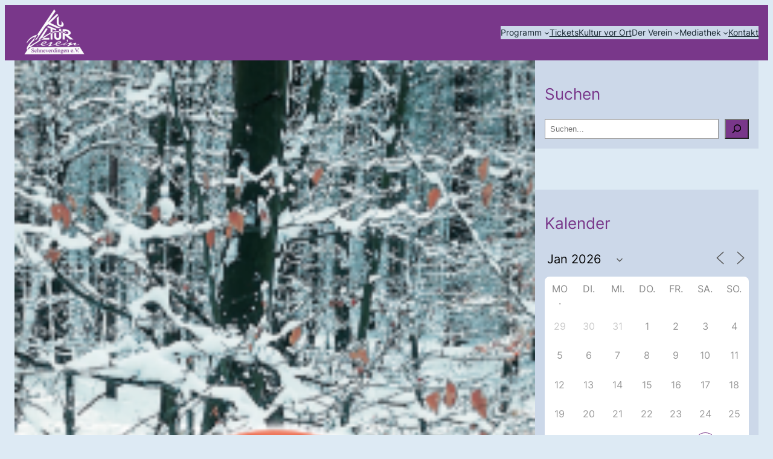

--- FILE ---
content_type: text/html; charset=UTF-8
request_url: https://kulturverein-schneverdingen.de/events/online-lesung-mit-maria-herrlich-verlorene-briefe/
body_size: 139362
content:
<!DOCTYPE html>
<html lang="de">
<head>
	<meta charset="UTF-8" />
	<meta name="viewport" content="width=device-width, initial-scale=1" />
<meta name='robots' content='index, follow, max-image-preview:large, max-snippet:-1, max-video-preview:-1' />
	<style>img:is([sizes="auto" i], [sizes^="auto," i]) { contain-intrinsic-size: 3000px 1500px }</style>
	
	<!-- This site is optimized with the Yoast SEO plugin v26.8 - https://yoast.com/product/yoast-seo-wordpress/ -->
	<meta name="description" content="Zum Weltfrauentag nimmt uns die Illustratorin und Grafikerin aus Berlin mit in ihr Buch &quot;Verlorene Briefe&quot;." />
	<link rel="canonical" href="https://kulturverein-schneverdingen.de/events/online-lesung-mit-maria-herrlich-verlorene-briefe/" />
	<meta property="og:locale" content="de_DE" />
	<meta property="og:type" content="article" />
	<meta property="og:title" content="Online-Lesung mit Maria Herrlich: &quot;Verlorene Briefe&quot; - Willkommen beim Kulturverein Schneverdingen" />
	<meta property="og:description" content="Zum Weltfrauentag nimmt uns die Illustratorin und Grafikerin aus Berlin mit in ihr Buch &quot;Verlorene Briefe&quot;." />
	<meta property="og:url" content="https://kulturverein-schneverdingen.de/events/online-lesung-mit-maria-herrlich-verlorene-briefe/" />
	<meta property="og:site_name" content="Willkommen beim Kulturverein Schneverdingen" />
	<meta property="article:modified_time" content="2022-03-08T10:49:32+00:00" />
	<meta property="og:image" content="https://kulturverein-schneverdingen.de/wp-content/uploads/2022/02/MariaHerrlich_VerloreneBriefe.png" />
	<meta property="og:image:width" content="182" />
	<meta property="og:image:height" content="299" />
	<meta property="og:image:type" content="image/png" />
	<meta name="twitter:label1" content="Geschätzte Lesezeit" />
	<meta name="twitter:data1" content="2 Minuten" />
	<script type="application/ld+json" class="yoast-schema-graph">{"@context":"https://schema.org","@graph":[{"@type":"WebPage","@id":"https://kulturverein-schneverdingen.de/events/online-lesung-mit-maria-herrlich-verlorene-briefe/","url":"https://kulturverein-schneverdingen.de/events/online-lesung-mit-maria-herrlich-verlorene-briefe/","name":"Online-Lesung mit Maria Herrlich: \"Verlorene Briefe\" - Willkommen beim Kulturverein Schneverdingen","isPartOf":{"@id":"https://kulturverein-schneverdingen.de/#website"},"primaryImageOfPage":{"@id":"https://kulturverein-schneverdingen.de/events/online-lesung-mit-maria-herrlich-verlorene-briefe/#primaryimage"},"image":{"@id":"https://kulturverein-schneverdingen.de/events/online-lesung-mit-maria-herrlich-verlorene-briefe/#primaryimage"},"thumbnailUrl":"https://kulturverein-schneverdingen.de/wp-content/uploads/2022/02/MariaHerrlich_VerloreneBriefe.png","datePublished":"2022-02-28T08:27:48+00:00","dateModified":"2022-03-08T10:49:32+00:00","description":"Zum Weltfrauentag nimmt uns die Illustratorin und Grafikerin aus Berlin mit in ihr Buch \"Verlorene Briefe\".","breadcrumb":{"@id":"https://kulturverein-schneverdingen.de/events/online-lesung-mit-maria-herrlich-verlorene-briefe/#breadcrumb"},"inLanguage":"de","potentialAction":[{"@type":"ReadAction","target":["https://kulturverein-schneverdingen.de/events/online-lesung-mit-maria-herrlich-verlorene-briefe/"]}]},{"@type":"ImageObject","inLanguage":"de","@id":"https://kulturverein-schneverdingen.de/events/online-lesung-mit-maria-herrlich-verlorene-briefe/#primaryimage","url":"https://kulturverein-schneverdingen.de/wp-content/uploads/2022/02/MariaHerrlich_VerloreneBriefe.png","contentUrl":"https://kulturverein-schneverdingen.de/wp-content/uploads/2022/02/MariaHerrlich_VerloreneBriefe.png","width":182,"height":299},{"@type":"BreadcrumbList","@id":"https://kulturverein-schneverdingen.de/events/online-lesung-mit-maria-herrlich-verlorene-briefe/#breadcrumb","itemListElement":[{"@type":"ListItem","position":1,"name":"Home","item":"https://kulturverein-schneverdingen.de/"},{"@type":"ListItem","position":2,"name":"Online-Lesung mit Maria Herrlich: &#8222;Verlorene Briefe&#8220;"}]},{"@type":"WebSite","@id":"https://kulturverein-schneverdingen.de/#website","url":"https://kulturverein-schneverdingen.de/","name":"Willkommen beim Kulturverein Schneverdingen","description":"Das ist ein untertitel","publisher":{"@id":"https://kulturverein-schneverdingen.de/#organization"},"potentialAction":[{"@type":"SearchAction","target":{"@type":"EntryPoint","urlTemplate":"https://kulturverein-schneverdingen.de/?s={search_term_string}"},"query-input":{"@type":"PropertyValueSpecification","valueRequired":true,"valueName":"search_term_string"}}],"inLanguage":"de"},{"@type":"Organization","@id":"https://kulturverein-schneverdingen.de/#organization","name":"Willkommen beim Kulturverein Schneverdingen","url":"https://kulturverein-schneverdingen.de/","logo":{"@type":"ImageObject","inLanguage":"de","@id":"https://kulturverein-schneverdingen.de/#/schema/logo/image/","url":"https://kulturverein-schneverdingen.de/wp-content/uploads/2023/11/logo-weiss-kv2.png","contentUrl":"https://kulturverein-schneverdingen.de/wp-content/uploads/2023/11/logo-weiss-kv2.png","width":150,"height":119,"caption":"Willkommen beim Kulturverein Schneverdingen"},"image":{"@id":"https://kulturverein-schneverdingen.de/#/schema/logo/image/"}}]}</script>
	<!-- / Yoast SEO plugin. -->


<title>Online-Lesung mit Maria Herrlich: &quot;Verlorene Briefe&quot; - Willkommen beim Kulturverein Schneverdingen</title>
<link rel="alternate" type="application/rss+xml" title="Willkommen beim Kulturverein Schneverdingen &raquo; Feed" href="https://kulturverein-schneverdingen.de/feed/" />
<link rel="alternate" type="application/rss+xml" title="Willkommen beim Kulturverein Schneverdingen &raquo; Kommentar-Feed" href="https://kulturverein-schneverdingen.de/comments/feed/" />
<script>
window._wpemojiSettings = {"baseUrl":"https:\/\/s.w.org\/images\/core\/emoji\/15.0.3\/72x72\/","ext":".png","svgUrl":"https:\/\/s.w.org\/images\/core\/emoji\/15.0.3\/svg\/","svgExt":".svg","source":{"concatemoji":"https:\/\/kulturverein-schneverdingen.de\/wp-includes\/js\/wp-emoji-release.min.js?ver=6.7.2"}};
/*! This file is auto-generated */
!function(i,n){var o,s,e;function c(e){try{var t={supportTests:e,timestamp:(new Date).valueOf()};sessionStorage.setItem(o,JSON.stringify(t))}catch(e){}}function p(e,t,n){e.clearRect(0,0,e.canvas.width,e.canvas.height),e.fillText(t,0,0);var t=new Uint32Array(e.getImageData(0,0,e.canvas.width,e.canvas.height).data),r=(e.clearRect(0,0,e.canvas.width,e.canvas.height),e.fillText(n,0,0),new Uint32Array(e.getImageData(0,0,e.canvas.width,e.canvas.height).data));return t.every(function(e,t){return e===r[t]})}function u(e,t,n){switch(t){case"flag":return n(e,"\ud83c\udff3\ufe0f\u200d\u26a7\ufe0f","\ud83c\udff3\ufe0f\u200b\u26a7\ufe0f")?!1:!n(e,"\ud83c\uddfa\ud83c\uddf3","\ud83c\uddfa\u200b\ud83c\uddf3")&&!n(e,"\ud83c\udff4\udb40\udc67\udb40\udc62\udb40\udc65\udb40\udc6e\udb40\udc67\udb40\udc7f","\ud83c\udff4\u200b\udb40\udc67\u200b\udb40\udc62\u200b\udb40\udc65\u200b\udb40\udc6e\u200b\udb40\udc67\u200b\udb40\udc7f");case"emoji":return!n(e,"\ud83d\udc26\u200d\u2b1b","\ud83d\udc26\u200b\u2b1b")}return!1}function f(e,t,n){var r="undefined"!=typeof WorkerGlobalScope&&self instanceof WorkerGlobalScope?new OffscreenCanvas(300,150):i.createElement("canvas"),a=r.getContext("2d",{willReadFrequently:!0}),o=(a.textBaseline="top",a.font="600 32px Arial",{});return e.forEach(function(e){o[e]=t(a,e,n)}),o}function t(e){var t=i.createElement("script");t.src=e,t.defer=!0,i.head.appendChild(t)}"undefined"!=typeof Promise&&(o="wpEmojiSettingsSupports",s=["flag","emoji"],n.supports={everything:!0,everythingExceptFlag:!0},e=new Promise(function(e){i.addEventListener("DOMContentLoaded",e,{once:!0})}),new Promise(function(t){var n=function(){try{var e=JSON.parse(sessionStorage.getItem(o));if("object"==typeof e&&"number"==typeof e.timestamp&&(new Date).valueOf()<e.timestamp+604800&&"object"==typeof e.supportTests)return e.supportTests}catch(e){}return null}();if(!n){if("undefined"!=typeof Worker&&"undefined"!=typeof OffscreenCanvas&&"undefined"!=typeof URL&&URL.createObjectURL&&"undefined"!=typeof Blob)try{var e="postMessage("+f.toString()+"("+[JSON.stringify(s),u.toString(),p.toString()].join(",")+"));",r=new Blob([e],{type:"text/javascript"}),a=new Worker(URL.createObjectURL(r),{name:"wpTestEmojiSupports"});return void(a.onmessage=function(e){c(n=e.data),a.terminate(),t(n)})}catch(e){}c(n=f(s,u,p))}t(n)}).then(function(e){for(var t in e)n.supports[t]=e[t],n.supports.everything=n.supports.everything&&n.supports[t],"flag"!==t&&(n.supports.everythingExceptFlag=n.supports.everythingExceptFlag&&n.supports[t]);n.supports.everythingExceptFlag=n.supports.everythingExceptFlag&&!n.supports.flag,n.DOMReady=!1,n.readyCallback=function(){n.DOMReady=!0}}).then(function(){return e}).then(function(){var e;n.supports.everything||(n.readyCallback(),(e=n.source||{}).concatemoji?t(e.concatemoji):e.wpemoji&&e.twemoji&&(t(e.twemoji),t(e.wpemoji)))}))}((window,document),window._wpemojiSettings);
</script>
<link rel='stylesheet' id='otter-animation-css' href='https://kulturverein-schneverdingen.de/wp-content/plugins/blocks-animation/build/animation/index.css?ver=85c87361b4be0dc88708' media='all' />
<link rel='stylesheet' id='dashicons-css' href='https://kulturverein-schneverdingen.de/wp-includes/css/dashicons.min.css?ver=6.7.2' media='all' />
<link rel='stylesheet' id='post-views-counter-frontend-css' href='https://kulturverein-schneverdingen.de/wp-content/plugins/post-views-counter/css/frontend.css?ver=1.7.3' media='all' />
<style id='wp-emoji-styles-inline-css'>

	img.wp-smiley, img.emoji {
		display: inline !important;
		border: none !important;
		box-shadow: none !important;
		height: 1em !important;
		width: 1em !important;
		margin: 0 0.07em !important;
		vertical-align: -0.1em !important;
		background: none !important;
		padding: 0 !important;
	}
</style>
<link rel='stylesheet' id='wp-block-library-css' href='https://kulturverein-schneverdingen.de/wp-includes/css/dist/block-library/style.min.css?ver=6.7.2' media='all' />
<style id='wp-block-library-inline-css'>

				.is-style-arrow-icon-details {
					padding-top: var(--wp--preset--spacing--10);
					padding-bottom: var(--wp--preset--spacing--10);
				}

				.is-style-arrow-icon-details summary {
					list-style-type: "\2193\00a0\00a0\00a0";
				}

				.is-style-arrow-icon-details[open]>summary {
					list-style-type: "\2192\00a0\00a0\00a0";
				}

				.is-style-pill a,
				.is-style-pill span:not([class], [data-rich-text-placeholder]) {
					display: inline-block;
					background-color: var(--wp--preset--color--base-2);
					padding: 0.375rem 0.875rem;
					border-radius: var(--wp--preset--spacing--20);
				}

				.is-style-pill a:hover {
					background-color: var(--wp--preset--color--contrast-3);
				}

				ul.is-style-checkmark-list {
					list-style-type: "\2713";
				}

				ul.is-style-checkmark-list li {
					padding-inline-start: 1ch;
				}

				.is-style-arrow-link .wp-block-navigation-item__label:after {
					content: "\2197";
					padding-inline-start: 0.25rem;
					vertical-align: middle;
					text-decoration: none;
					display: inline-block;
				}

				.is-style-asterisk:before {
					content: '';
					width: 1.5rem;
					height: 3rem;
					background: var(--wp--preset--color--contrast-2, currentColor);
					clip-path: path('M11.93.684v8.039l5.633-5.633 1.216 1.23-5.66 5.66h8.04v1.737H13.2l5.701 5.701-1.23 1.23-5.742-5.742V21h-1.737v-8.094l-5.77 5.77-1.23-1.217 5.743-5.742H.842V9.98h8.162l-5.701-5.7 1.23-1.231 5.66 5.66V.684h1.737Z');
					display: block;
				}

				/* Hide the asterisk if the heading has no content, to avoid using empty headings to display the asterisk only, which is an A11Y issue */
				.is-style-asterisk:empty:before {
					content: none;
				}

				.is-style-asterisk:-moz-only-whitespace:before {
					content: none;
				}

				.is-style-asterisk.has-text-align-center:before {
					margin: 0 auto;
				}

				.is-style-asterisk.has-text-align-right:before {
					margin-left: auto;
				}

				.rtl .is-style-asterisk.has-text-align-left:before {
					margin-right: auto;
				}
</style>
<style id='twentytwentyfour-button-style-outline-inline-css'>
.wp-block-button.is-style-outline
	> .wp-block-button__link:not(.has-text-color, .has-background):hover {
	background-color: var(--wp--preset--color--contrast-2, var(--wp--preset--color--contrast, transparent));
	color: var(--wp--preset--color--base);
	border-color: var(--wp--preset--color--contrast-2, var(--wp--preset--color--contrast, currentColor));
}

</style>
<style id='global-styles-inline-css'>
:root{--wp--preset--aspect-ratio--square: 1;--wp--preset--aspect-ratio--4-3: 4/3;--wp--preset--aspect-ratio--3-4: 3/4;--wp--preset--aspect-ratio--3-2: 3/2;--wp--preset--aspect-ratio--2-3: 2/3;--wp--preset--aspect-ratio--16-9: 16/9;--wp--preset--aspect-ratio--9-16: 9/16;--wp--preset--color--black: #000000;--wp--preset--color--cyan-bluish-gray: #abb8c3;--wp--preset--color--white: #ffffff;--wp--preset--color--pale-pink: #f78da7;--wp--preset--color--vivid-red: #cf2e2e;--wp--preset--color--luminous-vivid-orange: #ff6900;--wp--preset--color--luminous-vivid-amber: #fcb900;--wp--preset--color--light-green-cyan: #7bdcb5;--wp--preset--color--vivid-green-cyan: #00d084;--wp--preset--color--pale-cyan-blue: #8ed1fc;--wp--preset--color--vivid-cyan-blue: #0693e3;--wp--preset--color--vivid-purple: #9b51e0;--wp--preset--color--base: #f9f9f9;--wp--preset--color--base-2: #ffffff;--wp--preset--color--contrast: #111111;--wp--preset--color--contrast-2: #636363;--wp--preset--color--contrast-3: #A4A4A4;--wp--preset--color--accent: #cfcabe;--wp--preset--color--accent-2: #c2a990;--wp--preset--color--accent-3: #d8613c;--wp--preset--color--accent-4: #b1c5a4;--wp--preset--color--accent-5: #b5bdbc;--wp--preset--color--custom-lila: #79378a;--wp--preset--color--custom-hellblau: #ccd8e9;--wp--preset--color--custom-hellblauhell: #ddeaf4;--wp--preset--color--custom-text: #1c2b35;--wp--preset--gradient--vivid-cyan-blue-to-vivid-purple: linear-gradient(135deg,rgba(6,147,227,1) 0%,rgb(155,81,224) 100%);--wp--preset--gradient--light-green-cyan-to-vivid-green-cyan: linear-gradient(135deg,rgb(122,220,180) 0%,rgb(0,208,130) 100%);--wp--preset--gradient--luminous-vivid-amber-to-luminous-vivid-orange: linear-gradient(135deg,rgba(252,185,0,1) 0%,rgba(255,105,0,1) 100%);--wp--preset--gradient--luminous-vivid-orange-to-vivid-red: linear-gradient(135deg,rgba(255,105,0,1) 0%,rgb(207,46,46) 100%);--wp--preset--gradient--very-light-gray-to-cyan-bluish-gray: linear-gradient(135deg,rgb(238,238,238) 0%,rgb(169,184,195) 100%);--wp--preset--gradient--cool-to-warm-spectrum: linear-gradient(135deg,rgb(74,234,220) 0%,rgb(151,120,209) 20%,rgb(207,42,186) 40%,rgb(238,44,130) 60%,rgb(251,105,98) 80%,rgb(254,248,76) 100%);--wp--preset--gradient--blush-light-purple: linear-gradient(135deg,rgb(255,206,236) 0%,rgb(152,150,240) 100%);--wp--preset--gradient--blush-bordeaux: linear-gradient(135deg,rgb(254,205,165) 0%,rgb(254,45,45) 50%,rgb(107,0,62) 100%);--wp--preset--gradient--luminous-dusk: linear-gradient(135deg,rgb(255,203,112) 0%,rgb(199,81,192) 50%,rgb(65,88,208) 100%);--wp--preset--gradient--pale-ocean: linear-gradient(135deg,rgb(255,245,203) 0%,rgb(182,227,212) 50%,rgb(51,167,181) 100%);--wp--preset--gradient--electric-grass: linear-gradient(135deg,rgb(202,248,128) 0%,rgb(113,206,126) 100%);--wp--preset--gradient--midnight: linear-gradient(135deg,rgb(2,3,129) 0%,rgb(40,116,252) 100%);--wp--preset--gradient--gradient-1: linear-gradient(to bottom, #cfcabe 0%, #F9F9F9 100%);--wp--preset--gradient--gradient-2: linear-gradient(to bottom, #C2A990 0%, #F9F9F9 100%);--wp--preset--gradient--gradient-3: linear-gradient(to bottom, #D8613C 0%, #F9F9F9 100%);--wp--preset--gradient--gradient-4: linear-gradient(to bottom, #B1C5A4 0%, #F9F9F9 100%);--wp--preset--gradient--gradient-5: linear-gradient(to bottom, #B5BDBC 0%, #F9F9F9 100%);--wp--preset--gradient--gradient-6: linear-gradient(to bottom, #A4A4A4 0%, #F9F9F9 100%);--wp--preset--gradient--gradient-7: linear-gradient(to bottom, #cfcabe 50%, #F9F9F9 50%);--wp--preset--gradient--gradient-8: linear-gradient(to bottom, #C2A990 50%, #F9F9F9 50%);--wp--preset--gradient--gradient-9: linear-gradient(to bottom, #D8613C 50%, #F9F9F9 50%);--wp--preset--gradient--gradient-10: linear-gradient(to bottom, #B1C5A4 50%, #F9F9F9 50%);--wp--preset--gradient--gradient-11: linear-gradient(to bottom, #B5BDBC 50%, #F9F9F9 50%);--wp--preset--gradient--gradient-12: linear-gradient(to bottom, #A4A4A4 50%, #F9F9F9 50%);--wp--preset--font-size--small: 0.9rem;--wp--preset--font-size--medium: 1.05rem;--wp--preset--font-size--large: clamp(1.39rem, 1.39rem + ((1vw - 0.2rem) * 0.767), 1.85rem);--wp--preset--font-size--x-large: clamp(1.85rem, 1.85rem + ((1vw - 0.2rem) * 1.083), 2.5rem);--wp--preset--font-size--xx-large: clamp(2.5rem, 2.5rem + ((1vw - 0.2rem) * 1.283), 3.27rem);--wp--preset--font-family--body: "Inter", sans-serif;--wp--preset--font-family--heading: Cardo;--wp--preset--font-family--system-sans-serif: -apple-system, BlinkMacSystemFont, avenir next, avenir, segoe ui, helvetica neue, helvetica, Cantarell, Ubuntu, roboto, noto, arial, sans-serif;--wp--preset--font-family--system-serif: Iowan Old Style, Apple Garamond, Baskerville, Times New Roman, Droid Serif, Times, Source Serif Pro, serif, Apple Color Emoji, Segoe UI Emoji, Segoe UI Symbol;--wp--preset--spacing--20: min(1.5rem, 2vw);--wp--preset--spacing--30: min(2.5rem, 3vw);--wp--preset--spacing--40: min(4rem, 5vw);--wp--preset--spacing--50: min(6.5rem, 8vw);--wp--preset--spacing--60: min(10.5rem, 13vw);--wp--preset--spacing--70: 3.38rem;--wp--preset--spacing--80: 5.06rem;--wp--preset--spacing--10: 1rem;--wp--preset--shadow--natural: 6px 6px 9px rgba(0, 0, 0, 0.2);--wp--preset--shadow--deep: 12px 12px 50px rgba(0, 0, 0, 0.4);--wp--preset--shadow--sharp: 6px 6px 0px rgba(0, 0, 0, 0.2);--wp--preset--shadow--outlined: 6px 6px 0px -3px rgba(255, 255, 255, 1), 6px 6px rgba(0, 0, 0, 1);--wp--preset--shadow--crisp: 6px 6px 0px rgba(0, 0, 0, 1);}.wp-block-image{--wp--preset--color--black: #000000;--wp--preset--color--cyan-bluish-gray: #abb8c3;--wp--preset--color--white: #ffffff;--wp--preset--color--pale-pink: #f78da7;--wp--preset--color--vivid-red: #cf2e2e;--wp--preset--color--luminous-vivid-orange: #ff6900;--wp--preset--color--luminous-vivid-amber: #fcb900;--wp--preset--color--light-green-cyan: #7bdcb5;--wp--preset--color--vivid-green-cyan: #00d084;--wp--preset--color--pale-cyan-blue: #8ed1fc;--wp--preset--color--vivid-cyan-blue: #0693e3;--wp--preset--color--vivid-purple: #9b51e0;--wp--preset--color--base: #f9f9f9;--wp--preset--color--base-2: #ffffff;--wp--preset--color--contrast: #111111;--wp--preset--color--contrast-2: #636363;--wp--preset--color--contrast-3: #A4A4A4;--wp--preset--color--accent: #cfcabe;--wp--preset--color--accent-2: #c2a990;--wp--preset--color--accent-3: #d8613c;--wp--preset--color--accent-4: #b1c5a4;--wp--preset--color--accent-5: #b5bdbc;--wp--preset--color--custom-lila: #79378a;--wp--preset--color--custom-hellblau: #ccd8e9;--wp--preset--color--custom-hellblauhell: #ddeaf4;--wp--preset--color--custom-text: #1c2b35;--wp--preset--gradient--vivid-cyan-blue-to-vivid-purple: linear-gradient(135deg,rgba(6,147,227,1) 0%,rgb(155,81,224) 100%);--wp--preset--gradient--light-green-cyan-to-vivid-green-cyan: linear-gradient(135deg,rgb(122,220,180) 0%,rgb(0,208,130) 100%);--wp--preset--gradient--luminous-vivid-amber-to-luminous-vivid-orange: linear-gradient(135deg,rgba(252,185,0,1) 0%,rgba(255,105,0,1) 100%);--wp--preset--gradient--luminous-vivid-orange-to-vivid-red: linear-gradient(135deg,rgba(255,105,0,1) 0%,rgb(207,46,46) 100%);--wp--preset--gradient--very-light-gray-to-cyan-bluish-gray: linear-gradient(135deg,rgb(238,238,238) 0%,rgb(169,184,195) 100%);--wp--preset--gradient--cool-to-warm-spectrum: linear-gradient(135deg,rgb(74,234,220) 0%,rgb(151,120,209) 20%,rgb(207,42,186) 40%,rgb(238,44,130) 60%,rgb(251,105,98) 80%,rgb(254,248,76) 100%);--wp--preset--gradient--blush-light-purple: linear-gradient(135deg,rgb(255,206,236) 0%,rgb(152,150,240) 100%);--wp--preset--gradient--blush-bordeaux: linear-gradient(135deg,rgb(254,205,165) 0%,rgb(254,45,45) 50%,rgb(107,0,62) 100%);--wp--preset--gradient--luminous-dusk: linear-gradient(135deg,rgb(255,203,112) 0%,rgb(199,81,192) 50%,rgb(65,88,208) 100%);--wp--preset--gradient--pale-ocean: linear-gradient(135deg,rgb(255,245,203) 0%,rgb(182,227,212) 50%,rgb(51,167,181) 100%);--wp--preset--gradient--electric-grass: linear-gradient(135deg,rgb(202,248,128) 0%,rgb(113,206,126) 100%);--wp--preset--gradient--midnight: linear-gradient(135deg,rgb(2,3,129) 0%,rgb(40,116,252) 100%);--wp--preset--gradient--gradient-1: linear-gradient(to bottom, #cfcabe 0%, #F9F9F9 100%);--wp--preset--gradient--gradient-2: linear-gradient(to bottom, #C2A990 0%, #F9F9F9 100%);--wp--preset--gradient--gradient-3: linear-gradient(to bottom, #D8613C 0%, #F9F9F9 100%);--wp--preset--gradient--gradient-4: linear-gradient(to bottom, #B1C5A4 0%, #F9F9F9 100%);--wp--preset--gradient--gradient-5: linear-gradient(to bottom, #B5BDBC 0%, #F9F9F9 100%);--wp--preset--gradient--gradient-6: linear-gradient(to bottom, #A4A4A4 0%, #F9F9F9 100%);--wp--preset--gradient--gradient-7: linear-gradient(to bottom, #cfcabe 50%, #F9F9F9 50%);--wp--preset--gradient--gradient-8: linear-gradient(to bottom, #C2A990 50%, #F9F9F9 50%);--wp--preset--gradient--gradient-9: linear-gradient(to bottom, #D8613C 50%, #F9F9F9 50%);--wp--preset--gradient--gradient-10: linear-gradient(to bottom, #B1C5A4 50%, #F9F9F9 50%);--wp--preset--gradient--gradient-11: linear-gradient(to bottom, #B5BDBC 50%, #F9F9F9 50%);--wp--preset--gradient--gradient-12: linear-gradient(to bottom, #A4A4A4 50%, #F9F9F9 50%);--wp--preset--font-size--small: 0.9rem;--wp--preset--font-size--medium: 1.05rem;--wp--preset--font-size--large: clamp(1.39rem, 1.39rem + ((1vw - 0.2rem) * 0.767), 1.85rem);--wp--preset--font-size--x-large: clamp(1.85rem, 1.85rem + ((1vw - 0.2rem) * 1.083), 2.5rem);--wp--preset--font-size--xx-large: clamp(2.5rem, 2.5rem + ((1vw - 0.2rem) * 1.283), 3.27rem);--wp--preset--font-family--body: "Inter", sans-serif;--wp--preset--font-family--heading: Cardo;--wp--preset--font-family--system-sans-serif: -apple-system, BlinkMacSystemFont, avenir next, avenir, segoe ui, helvetica neue, helvetica, Cantarell, Ubuntu, roboto, noto, arial, sans-serif;--wp--preset--font-family--system-serif: Iowan Old Style, Apple Garamond, Baskerville, Times New Roman, Droid Serif, Times, Source Serif Pro, serif, Apple Color Emoji, Segoe UI Emoji, Segoe UI Symbol;--wp--preset--spacing--10: 1rem;--wp--preset--spacing--20: min(1.5rem, 2vw);--wp--preset--spacing--30: min(2.5rem, 3vw);--wp--preset--spacing--40: min(4rem, 5vw);--wp--preset--spacing--50: min(6.5rem, 8vw);--wp--preset--spacing--60: min(10.5rem, 13vw);--wp--preset--shadow--natural: 6px 6px 9px rgba(0, 0, 0, 0.2);--wp--preset--shadow--deep: 12px 12px 50px rgba(0, 0, 0, 0.4);--wp--preset--shadow--sharp: 6px 6px 0px rgba(0, 0, 0, 0.2);--wp--preset--shadow--outlined: 6px 6px 0px -3px rgba(255, 255, 255, 1), 6px 6px rgba(0, 0, 0, 1);--wp--preset--shadow--crisp: 6px 6px 0px rgba(0, 0, 0, 1);}:root { --wp--style--global--content-size: 620px;--wp--style--global--wide-size: 1280px; }:where(body) { margin: 0; }.wp-site-blocks { padding-top: var(--wp--style--root--padding-top); padding-bottom: var(--wp--style--root--padding-bottom); }.has-global-padding { padding-right: var(--wp--style--root--padding-right); padding-left: var(--wp--style--root--padding-left); }.has-global-padding > .alignfull { margin-right: calc(var(--wp--style--root--padding-right) * -1); margin-left: calc(var(--wp--style--root--padding-left) * -1); }.has-global-padding :where(:not(.alignfull.is-layout-flow) > .has-global-padding:not(.wp-block-block, .alignfull)) { padding-right: 0; padding-left: 0; }.has-global-padding :where(:not(.alignfull.is-layout-flow) > .has-global-padding:not(.wp-block-block, .alignfull)) > .alignfull { margin-left: 0; margin-right: 0; }.wp-site-blocks > .alignleft { float: left; margin-right: 2em; }.wp-site-blocks > .alignright { float: right; margin-left: 2em; }.wp-site-blocks > .aligncenter { justify-content: center; margin-left: auto; margin-right: auto; }:where(.wp-site-blocks) > * { margin-block-start: 0rem; margin-block-end: 0; }:where(.wp-site-blocks) > :first-child { margin-block-start: 0; }:where(.wp-site-blocks) > :last-child { margin-block-end: 0; }:root { --wp--style--block-gap: 0rem; }:root :where(.is-layout-flow) > :first-child{margin-block-start: 0;}:root :where(.is-layout-flow) > :last-child{margin-block-end: 0;}:root :where(.is-layout-flow) > *{margin-block-start: 0rem;margin-block-end: 0;}:root :where(.is-layout-constrained) > :first-child{margin-block-start: 0;}:root :where(.is-layout-constrained) > :last-child{margin-block-end: 0;}:root :where(.is-layout-constrained) > *{margin-block-start: 0rem;margin-block-end: 0;}:root :where(.is-layout-flex){gap: 0rem;}:root :where(.is-layout-grid){gap: 0rem;}.is-layout-flow > .alignleft{float: left;margin-inline-start: 0;margin-inline-end: 2em;}.is-layout-flow > .alignright{float: right;margin-inline-start: 2em;margin-inline-end: 0;}.is-layout-flow > .aligncenter{margin-left: auto !important;margin-right: auto !important;}.is-layout-constrained > .alignleft{float: left;margin-inline-start: 0;margin-inline-end: 2em;}.is-layout-constrained > .alignright{float: right;margin-inline-start: 2em;margin-inline-end: 0;}.is-layout-constrained > .aligncenter{margin-left: auto !important;margin-right: auto !important;}.is-layout-constrained > :where(:not(.alignleft):not(.alignright):not(.alignfull)){max-width: var(--wp--style--global--content-size);margin-left: auto !important;margin-right: auto !important;}.is-layout-constrained > .alignwide{max-width: var(--wp--style--global--wide-size);}body .is-layout-flex{display: flex;}.is-layout-flex{flex-wrap: wrap;align-items: center;}.is-layout-flex > :is(*, div){margin: 0;}body .is-layout-grid{display: grid;}.is-layout-grid > :is(*, div){margin: 0;}body{background-color: var(--wp--preset--color--custom-hellblauhell);color: var(--wp--preset--color--custom-text);font-family: var(--wp--preset--font-family--body);font-size: clamp(0.875em, 0.875rem + ((1vw - 0.2em) * 0.208), 1em);font-style: normal;font-weight: 400;line-height: 1.55;--wp--style--root--padding-top: 0px;--wp--style--root--padding-right: 0px;--wp--style--root--padding-bottom: 0px;--wp--style--root--padding-left: 0px;}a:where(:not(.wp-element-button)){color: var(--wp--preset--color--custom-lila);font-family: var(--wp--preset--font-family--body);font-size: var(--wp--preset--font-size--medium);text-decoration: underline;}:root :where(a:where(:not(.wp-element-button)):hover){text-decoration: none;}h1, h2, h3, h4, h5, h6{color: var(--wp--preset--color--custom-lila);font-family: var(--wp--preset--font-family--body);font-weight: 400;line-height: 1.2;}h1{font-size: clamp(1.87em, 1.87rem + ((1vw - 0.2em) * 2.333), 3.27em);line-height: 1.15;}h2{color: var(--wp--preset--color--custom-lila);font-size: clamp(1.502em, 1.502rem + ((1vw - 0.2em) * 1.663), 2.5em);line-height: 1.5;}h3{font-size: clamp(0.984em, 0.984rem + ((1vw - 0.2em) * 0.86), 1.5em);}h4{font-family: var(--wp--preset--font-family--body);font-size: clamp(0.875em, 0.875rem + ((1vw - 0.2em) * 0.375), 1.1em);}h5{font-size: clamp(0.875em, 0.875rem + ((1vw - 0.2em) * 0.292), 1.05em);}h6{font-size: clamp(0.875em, 0.875rem + ((1vw - 0.2em) * 0.042), 0.9em);}:root :where(.wp-element-button, .wp-block-button__link){background-color: var(--wp--preset--color--custom-lila);border-radius: .33rem;border-color: var(--wp--preset--color--contrast);border-width: 0;color: var(--wp--preset--color--base-2);font-family: var(--wp--preset--font-family--body);font-size: clamp(0.875em, 0.875rem + ((1vw - 0.2em) * 0.042), 0.9em);font-style: normal;font-weight: 500;line-height: inherit;padding-top: 0.6rem;padding-right: 1rem;padding-bottom: 0.6rem;padding-left: 1rem;text-decoration: none;}:root :where(.wp-element-button:hover, .wp-block-button__link:hover){background-color: var(--wp--preset--color--contrast-2);border-color: var(--wp--preset--color--contrast-2);color: var(--wp--preset--color--base);}:root :where(.wp-element-button:focus, .wp-block-button__link:focus){background-color: var(--wp--preset--color--contrast-2);border-color: var(--wp--preset--color--contrast-2);color: var(--wp--preset--color--base);outline-color: var(--wp--preset--color--contrast);outline-offset: 2px;outline-style: dotted;outline-width: 1px;}:root :where(.wp-element-button:active, .wp-block-button__link:active){background-color: var(--wp--preset--color--contrast);color: var(--wp--preset--color--base);}:root :where(.wp-element-caption, .wp-block-audio figcaption, .wp-block-embed figcaption, .wp-block-gallery figcaption, .wp-block-image figcaption, .wp-block-table figcaption, .wp-block-video figcaption){color: var(--wp--preset--color--custom-text);font-family: var(--wp--preset--font-family--body);font-size: 0.8em;}.has-black-color{color: var(--wp--preset--color--black) !important;}.has-cyan-bluish-gray-color{color: var(--wp--preset--color--cyan-bluish-gray) !important;}.has-white-color{color: var(--wp--preset--color--white) !important;}.has-pale-pink-color{color: var(--wp--preset--color--pale-pink) !important;}.has-vivid-red-color{color: var(--wp--preset--color--vivid-red) !important;}.has-luminous-vivid-orange-color{color: var(--wp--preset--color--luminous-vivid-orange) !important;}.has-luminous-vivid-amber-color{color: var(--wp--preset--color--luminous-vivid-amber) !important;}.has-light-green-cyan-color{color: var(--wp--preset--color--light-green-cyan) !important;}.has-vivid-green-cyan-color{color: var(--wp--preset--color--vivid-green-cyan) !important;}.has-pale-cyan-blue-color{color: var(--wp--preset--color--pale-cyan-blue) !important;}.has-vivid-cyan-blue-color{color: var(--wp--preset--color--vivid-cyan-blue) !important;}.has-vivid-purple-color{color: var(--wp--preset--color--vivid-purple) !important;}.has-base-color{color: var(--wp--preset--color--base) !important;}.has-base-2-color{color: var(--wp--preset--color--base-2) !important;}.has-contrast-color{color: var(--wp--preset--color--contrast) !important;}.has-contrast-2-color{color: var(--wp--preset--color--contrast-2) !important;}.has-contrast-3-color{color: var(--wp--preset--color--contrast-3) !important;}.has-accent-color{color: var(--wp--preset--color--accent) !important;}.has-accent-2-color{color: var(--wp--preset--color--accent-2) !important;}.has-accent-3-color{color: var(--wp--preset--color--accent-3) !important;}.has-accent-4-color{color: var(--wp--preset--color--accent-4) !important;}.has-accent-5-color{color: var(--wp--preset--color--accent-5) !important;}.has-custom-lila-color{color: var(--wp--preset--color--custom-lila) !important;}.has-custom-hellblau-color{color: var(--wp--preset--color--custom-hellblau) !important;}.has-custom-hellblauhell-color{color: var(--wp--preset--color--custom-hellblauhell) !important;}.has-custom-text-color{color: var(--wp--preset--color--custom-text) !important;}.has-black-background-color{background-color: var(--wp--preset--color--black) !important;}.has-cyan-bluish-gray-background-color{background-color: var(--wp--preset--color--cyan-bluish-gray) !important;}.has-white-background-color{background-color: var(--wp--preset--color--white) !important;}.has-pale-pink-background-color{background-color: var(--wp--preset--color--pale-pink) !important;}.has-vivid-red-background-color{background-color: var(--wp--preset--color--vivid-red) !important;}.has-luminous-vivid-orange-background-color{background-color: var(--wp--preset--color--luminous-vivid-orange) !important;}.has-luminous-vivid-amber-background-color{background-color: var(--wp--preset--color--luminous-vivid-amber) !important;}.has-light-green-cyan-background-color{background-color: var(--wp--preset--color--light-green-cyan) !important;}.has-vivid-green-cyan-background-color{background-color: var(--wp--preset--color--vivid-green-cyan) !important;}.has-pale-cyan-blue-background-color{background-color: var(--wp--preset--color--pale-cyan-blue) !important;}.has-vivid-cyan-blue-background-color{background-color: var(--wp--preset--color--vivid-cyan-blue) !important;}.has-vivid-purple-background-color{background-color: var(--wp--preset--color--vivid-purple) !important;}.has-base-background-color{background-color: var(--wp--preset--color--base) !important;}.has-base-2-background-color{background-color: var(--wp--preset--color--base-2) !important;}.has-contrast-background-color{background-color: var(--wp--preset--color--contrast) !important;}.has-contrast-2-background-color{background-color: var(--wp--preset--color--contrast-2) !important;}.has-contrast-3-background-color{background-color: var(--wp--preset--color--contrast-3) !important;}.has-accent-background-color{background-color: var(--wp--preset--color--accent) !important;}.has-accent-2-background-color{background-color: var(--wp--preset--color--accent-2) !important;}.has-accent-3-background-color{background-color: var(--wp--preset--color--accent-3) !important;}.has-accent-4-background-color{background-color: var(--wp--preset--color--accent-4) !important;}.has-accent-5-background-color{background-color: var(--wp--preset--color--accent-5) !important;}.has-custom-lila-background-color{background-color: var(--wp--preset--color--custom-lila) !important;}.has-custom-hellblau-background-color{background-color: var(--wp--preset--color--custom-hellblau) !important;}.has-custom-hellblauhell-background-color{background-color: var(--wp--preset--color--custom-hellblauhell) !important;}.has-custom-text-background-color{background-color: var(--wp--preset--color--custom-text) !important;}.has-black-border-color{border-color: var(--wp--preset--color--black) !important;}.has-cyan-bluish-gray-border-color{border-color: var(--wp--preset--color--cyan-bluish-gray) !important;}.has-white-border-color{border-color: var(--wp--preset--color--white) !important;}.has-pale-pink-border-color{border-color: var(--wp--preset--color--pale-pink) !important;}.has-vivid-red-border-color{border-color: var(--wp--preset--color--vivid-red) !important;}.has-luminous-vivid-orange-border-color{border-color: var(--wp--preset--color--luminous-vivid-orange) !important;}.has-luminous-vivid-amber-border-color{border-color: var(--wp--preset--color--luminous-vivid-amber) !important;}.has-light-green-cyan-border-color{border-color: var(--wp--preset--color--light-green-cyan) !important;}.has-vivid-green-cyan-border-color{border-color: var(--wp--preset--color--vivid-green-cyan) !important;}.has-pale-cyan-blue-border-color{border-color: var(--wp--preset--color--pale-cyan-blue) !important;}.has-vivid-cyan-blue-border-color{border-color: var(--wp--preset--color--vivid-cyan-blue) !important;}.has-vivid-purple-border-color{border-color: var(--wp--preset--color--vivid-purple) !important;}.has-base-border-color{border-color: var(--wp--preset--color--base) !important;}.has-base-2-border-color{border-color: var(--wp--preset--color--base-2) !important;}.has-contrast-border-color{border-color: var(--wp--preset--color--contrast) !important;}.has-contrast-2-border-color{border-color: var(--wp--preset--color--contrast-2) !important;}.has-contrast-3-border-color{border-color: var(--wp--preset--color--contrast-3) !important;}.has-accent-border-color{border-color: var(--wp--preset--color--accent) !important;}.has-accent-2-border-color{border-color: var(--wp--preset--color--accent-2) !important;}.has-accent-3-border-color{border-color: var(--wp--preset--color--accent-3) !important;}.has-accent-4-border-color{border-color: var(--wp--preset--color--accent-4) !important;}.has-accent-5-border-color{border-color: var(--wp--preset--color--accent-5) !important;}.has-custom-lila-border-color{border-color: var(--wp--preset--color--custom-lila) !important;}.has-custom-hellblau-border-color{border-color: var(--wp--preset--color--custom-hellblau) !important;}.has-custom-hellblauhell-border-color{border-color: var(--wp--preset--color--custom-hellblauhell) !important;}.has-custom-text-border-color{border-color: var(--wp--preset--color--custom-text) !important;}.has-vivid-cyan-blue-to-vivid-purple-gradient-background{background: var(--wp--preset--gradient--vivid-cyan-blue-to-vivid-purple) !important;}.has-light-green-cyan-to-vivid-green-cyan-gradient-background{background: var(--wp--preset--gradient--light-green-cyan-to-vivid-green-cyan) !important;}.has-luminous-vivid-amber-to-luminous-vivid-orange-gradient-background{background: var(--wp--preset--gradient--luminous-vivid-amber-to-luminous-vivid-orange) !important;}.has-luminous-vivid-orange-to-vivid-red-gradient-background{background: var(--wp--preset--gradient--luminous-vivid-orange-to-vivid-red) !important;}.has-very-light-gray-to-cyan-bluish-gray-gradient-background{background: var(--wp--preset--gradient--very-light-gray-to-cyan-bluish-gray) !important;}.has-cool-to-warm-spectrum-gradient-background{background: var(--wp--preset--gradient--cool-to-warm-spectrum) !important;}.has-blush-light-purple-gradient-background{background: var(--wp--preset--gradient--blush-light-purple) !important;}.has-blush-bordeaux-gradient-background{background: var(--wp--preset--gradient--blush-bordeaux) !important;}.has-luminous-dusk-gradient-background{background: var(--wp--preset--gradient--luminous-dusk) !important;}.has-pale-ocean-gradient-background{background: var(--wp--preset--gradient--pale-ocean) !important;}.has-electric-grass-gradient-background{background: var(--wp--preset--gradient--electric-grass) !important;}.has-midnight-gradient-background{background: var(--wp--preset--gradient--midnight) !important;}.has-gradient-1-gradient-background{background: var(--wp--preset--gradient--gradient-1) !important;}.has-gradient-2-gradient-background{background: var(--wp--preset--gradient--gradient-2) !important;}.has-gradient-3-gradient-background{background: var(--wp--preset--gradient--gradient-3) !important;}.has-gradient-4-gradient-background{background: var(--wp--preset--gradient--gradient-4) !important;}.has-gradient-5-gradient-background{background: var(--wp--preset--gradient--gradient-5) !important;}.has-gradient-6-gradient-background{background: var(--wp--preset--gradient--gradient-6) !important;}.has-gradient-7-gradient-background{background: var(--wp--preset--gradient--gradient-7) !important;}.has-gradient-8-gradient-background{background: var(--wp--preset--gradient--gradient-8) !important;}.has-gradient-9-gradient-background{background: var(--wp--preset--gradient--gradient-9) !important;}.has-gradient-10-gradient-background{background: var(--wp--preset--gradient--gradient-10) !important;}.has-gradient-11-gradient-background{background: var(--wp--preset--gradient--gradient-11) !important;}.has-gradient-12-gradient-background{background: var(--wp--preset--gradient--gradient-12) !important;}.has-small-font-size{font-size: var(--wp--preset--font-size--small) !important;}.has-medium-font-size{font-size: var(--wp--preset--font-size--medium) !important;}.has-large-font-size{font-size: var(--wp--preset--font-size--large) !important;}.has-x-large-font-size{font-size: var(--wp--preset--font-size--x-large) !important;}.has-xx-large-font-size{font-size: var(--wp--preset--font-size--xx-large) !important;}.has-body-font-family{font-family: var(--wp--preset--font-family--body) !important;}.has-heading-font-family{font-family: var(--wp--preset--font-family--heading) !important;}.has-system-sans-serif-font-family{font-family: var(--wp--preset--font-family--system-sans-serif) !important;}.has-system-serif-font-family{font-family: var(--wp--preset--font-family--system-serif) !important;}.wp-block-image.has-black-color{color: var(--wp--preset--color--black) !important;}.wp-block-image.has-cyan-bluish-gray-color{color: var(--wp--preset--color--cyan-bluish-gray) !important;}.wp-block-image.has-white-color{color: var(--wp--preset--color--white) !important;}.wp-block-image.has-pale-pink-color{color: var(--wp--preset--color--pale-pink) !important;}.wp-block-image.has-vivid-red-color{color: var(--wp--preset--color--vivid-red) !important;}.wp-block-image.has-luminous-vivid-orange-color{color: var(--wp--preset--color--luminous-vivid-orange) !important;}.wp-block-image.has-luminous-vivid-amber-color{color: var(--wp--preset--color--luminous-vivid-amber) !important;}.wp-block-image.has-light-green-cyan-color{color: var(--wp--preset--color--light-green-cyan) !important;}.wp-block-image.has-vivid-green-cyan-color{color: var(--wp--preset--color--vivid-green-cyan) !important;}.wp-block-image.has-pale-cyan-blue-color{color: var(--wp--preset--color--pale-cyan-blue) !important;}.wp-block-image.has-vivid-cyan-blue-color{color: var(--wp--preset--color--vivid-cyan-blue) !important;}.wp-block-image.has-vivid-purple-color{color: var(--wp--preset--color--vivid-purple) !important;}.wp-block-image.has-base-color{color: var(--wp--preset--color--base) !important;}.wp-block-image.has-base-2-color{color: var(--wp--preset--color--base-2) !important;}.wp-block-image.has-contrast-color{color: var(--wp--preset--color--contrast) !important;}.wp-block-image.has-contrast-2-color{color: var(--wp--preset--color--contrast-2) !important;}.wp-block-image.has-contrast-3-color{color: var(--wp--preset--color--contrast-3) !important;}.wp-block-image.has-accent-color{color: var(--wp--preset--color--accent) !important;}.wp-block-image.has-accent-2-color{color: var(--wp--preset--color--accent-2) !important;}.wp-block-image.has-accent-3-color{color: var(--wp--preset--color--accent-3) !important;}.wp-block-image.has-accent-4-color{color: var(--wp--preset--color--accent-4) !important;}.wp-block-image.has-accent-5-color{color: var(--wp--preset--color--accent-5) !important;}.wp-block-image.has-custom-lila-color{color: var(--wp--preset--color--custom-lila) !important;}.wp-block-image.has-custom-hellblau-color{color: var(--wp--preset--color--custom-hellblau) !important;}.wp-block-image.has-custom-hellblauhell-color{color: var(--wp--preset--color--custom-hellblauhell) !important;}.wp-block-image.has-custom-text-color{color: var(--wp--preset--color--custom-text) !important;}.wp-block-image.has-black-background-color{background-color: var(--wp--preset--color--black) !important;}.wp-block-image.has-cyan-bluish-gray-background-color{background-color: var(--wp--preset--color--cyan-bluish-gray) !important;}.wp-block-image.has-white-background-color{background-color: var(--wp--preset--color--white) !important;}.wp-block-image.has-pale-pink-background-color{background-color: var(--wp--preset--color--pale-pink) !important;}.wp-block-image.has-vivid-red-background-color{background-color: var(--wp--preset--color--vivid-red) !important;}.wp-block-image.has-luminous-vivid-orange-background-color{background-color: var(--wp--preset--color--luminous-vivid-orange) !important;}.wp-block-image.has-luminous-vivid-amber-background-color{background-color: var(--wp--preset--color--luminous-vivid-amber) !important;}.wp-block-image.has-light-green-cyan-background-color{background-color: var(--wp--preset--color--light-green-cyan) !important;}.wp-block-image.has-vivid-green-cyan-background-color{background-color: var(--wp--preset--color--vivid-green-cyan) !important;}.wp-block-image.has-pale-cyan-blue-background-color{background-color: var(--wp--preset--color--pale-cyan-blue) !important;}.wp-block-image.has-vivid-cyan-blue-background-color{background-color: var(--wp--preset--color--vivid-cyan-blue) !important;}.wp-block-image.has-vivid-purple-background-color{background-color: var(--wp--preset--color--vivid-purple) !important;}.wp-block-image.has-base-background-color{background-color: var(--wp--preset--color--base) !important;}.wp-block-image.has-base-2-background-color{background-color: var(--wp--preset--color--base-2) !important;}.wp-block-image.has-contrast-background-color{background-color: var(--wp--preset--color--contrast) !important;}.wp-block-image.has-contrast-2-background-color{background-color: var(--wp--preset--color--contrast-2) !important;}.wp-block-image.has-contrast-3-background-color{background-color: var(--wp--preset--color--contrast-3) !important;}.wp-block-image.has-accent-background-color{background-color: var(--wp--preset--color--accent) !important;}.wp-block-image.has-accent-2-background-color{background-color: var(--wp--preset--color--accent-2) !important;}.wp-block-image.has-accent-3-background-color{background-color: var(--wp--preset--color--accent-3) !important;}.wp-block-image.has-accent-4-background-color{background-color: var(--wp--preset--color--accent-4) !important;}.wp-block-image.has-accent-5-background-color{background-color: var(--wp--preset--color--accent-5) !important;}.wp-block-image.has-custom-lila-background-color{background-color: var(--wp--preset--color--custom-lila) !important;}.wp-block-image.has-custom-hellblau-background-color{background-color: var(--wp--preset--color--custom-hellblau) !important;}.wp-block-image.has-custom-hellblauhell-background-color{background-color: var(--wp--preset--color--custom-hellblauhell) !important;}.wp-block-image.has-custom-text-background-color{background-color: var(--wp--preset--color--custom-text) !important;}.wp-block-image.has-black-border-color{border-color: var(--wp--preset--color--black) !important;}.wp-block-image.has-cyan-bluish-gray-border-color{border-color: var(--wp--preset--color--cyan-bluish-gray) !important;}.wp-block-image.has-white-border-color{border-color: var(--wp--preset--color--white) !important;}.wp-block-image.has-pale-pink-border-color{border-color: var(--wp--preset--color--pale-pink) !important;}.wp-block-image.has-vivid-red-border-color{border-color: var(--wp--preset--color--vivid-red) !important;}.wp-block-image.has-luminous-vivid-orange-border-color{border-color: var(--wp--preset--color--luminous-vivid-orange) !important;}.wp-block-image.has-luminous-vivid-amber-border-color{border-color: var(--wp--preset--color--luminous-vivid-amber) !important;}.wp-block-image.has-light-green-cyan-border-color{border-color: var(--wp--preset--color--light-green-cyan) !important;}.wp-block-image.has-vivid-green-cyan-border-color{border-color: var(--wp--preset--color--vivid-green-cyan) !important;}.wp-block-image.has-pale-cyan-blue-border-color{border-color: var(--wp--preset--color--pale-cyan-blue) !important;}.wp-block-image.has-vivid-cyan-blue-border-color{border-color: var(--wp--preset--color--vivid-cyan-blue) !important;}.wp-block-image.has-vivid-purple-border-color{border-color: var(--wp--preset--color--vivid-purple) !important;}.wp-block-image.has-base-border-color{border-color: var(--wp--preset--color--base) !important;}.wp-block-image.has-base-2-border-color{border-color: var(--wp--preset--color--base-2) !important;}.wp-block-image.has-contrast-border-color{border-color: var(--wp--preset--color--contrast) !important;}.wp-block-image.has-contrast-2-border-color{border-color: var(--wp--preset--color--contrast-2) !important;}.wp-block-image.has-contrast-3-border-color{border-color: var(--wp--preset--color--contrast-3) !important;}.wp-block-image.has-accent-border-color{border-color: var(--wp--preset--color--accent) !important;}.wp-block-image.has-accent-2-border-color{border-color: var(--wp--preset--color--accent-2) !important;}.wp-block-image.has-accent-3-border-color{border-color: var(--wp--preset--color--accent-3) !important;}.wp-block-image.has-accent-4-border-color{border-color: var(--wp--preset--color--accent-4) !important;}.wp-block-image.has-accent-5-border-color{border-color: var(--wp--preset--color--accent-5) !important;}.wp-block-image.has-custom-lila-border-color{border-color: var(--wp--preset--color--custom-lila) !important;}.wp-block-image.has-custom-hellblau-border-color{border-color: var(--wp--preset--color--custom-hellblau) !important;}.wp-block-image.has-custom-hellblauhell-border-color{border-color: var(--wp--preset--color--custom-hellblauhell) !important;}.wp-block-image.has-custom-text-border-color{border-color: var(--wp--preset--color--custom-text) !important;}.wp-block-image.has-vivid-cyan-blue-to-vivid-purple-gradient-background{background: var(--wp--preset--gradient--vivid-cyan-blue-to-vivid-purple) !important;}.wp-block-image.has-light-green-cyan-to-vivid-green-cyan-gradient-background{background: var(--wp--preset--gradient--light-green-cyan-to-vivid-green-cyan) !important;}.wp-block-image.has-luminous-vivid-amber-to-luminous-vivid-orange-gradient-background{background: var(--wp--preset--gradient--luminous-vivid-amber-to-luminous-vivid-orange) !important;}.wp-block-image.has-luminous-vivid-orange-to-vivid-red-gradient-background{background: var(--wp--preset--gradient--luminous-vivid-orange-to-vivid-red) !important;}.wp-block-image.has-very-light-gray-to-cyan-bluish-gray-gradient-background{background: var(--wp--preset--gradient--very-light-gray-to-cyan-bluish-gray) !important;}.wp-block-image.has-cool-to-warm-spectrum-gradient-background{background: var(--wp--preset--gradient--cool-to-warm-spectrum) !important;}.wp-block-image.has-blush-light-purple-gradient-background{background: var(--wp--preset--gradient--blush-light-purple) !important;}.wp-block-image.has-blush-bordeaux-gradient-background{background: var(--wp--preset--gradient--blush-bordeaux) !important;}.wp-block-image.has-luminous-dusk-gradient-background{background: var(--wp--preset--gradient--luminous-dusk) !important;}.wp-block-image.has-pale-ocean-gradient-background{background: var(--wp--preset--gradient--pale-ocean) !important;}.wp-block-image.has-electric-grass-gradient-background{background: var(--wp--preset--gradient--electric-grass) !important;}.wp-block-image.has-midnight-gradient-background{background: var(--wp--preset--gradient--midnight) !important;}.wp-block-image.has-gradient-1-gradient-background{background: var(--wp--preset--gradient--gradient-1) !important;}.wp-block-image.has-gradient-2-gradient-background{background: var(--wp--preset--gradient--gradient-2) !important;}.wp-block-image.has-gradient-3-gradient-background{background: var(--wp--preset--gradient--gradient-3) !important;}.wp-block-image.has-gradient-4-gradient-background{background: var(--wp--preset--gradient--gradient-4) !important;}.wp-block-image.has-gradient-5-gradient-background{background: var(--wp--preset--gradient--gradient-5) !important;}.wp-block-image.has-gradient-6-gradient-background{background: var(--wp--preset--gradient--gradient-6) !important;}.wp-block-image.has-gradient-7-gradient-background{background: var(--wp--preset--gradient--gradient-7) !important;}.wp-block-image.has-gradient-8-gradient-background{background: var(--wp--preset--gradient--gradient-8) !important;}.wp-block-image.has-gradient-9-gradient-background{background: var(--wp--preset--gradient--gradient-9) !important;}.wp-block-image.has-gradient-10-gradient-background{background: var(--wp--preset--gradient--gradient-10) !important;}.wp-block-image.has-gradient-11-gradient-background{background: var(--wp--preset--gradient--gradient-11) !important;}.wp-block-image.has-gradient-12-gradient-background{background: var(--wp--preset--gradient--gradient-12) !important;}.wp-block-image.has-small-font-size{font-size: var(--wp--preset--font-size--small) !important;}.wp-block-image.has-medium-font-size{font-size: var(--wp--preset--font-size--medium) !important;}.wp-block-image.has-large-font-size{font-size: var(--wp--preset--font-size--large) !important;}.wp-block-image.has-x-large-font-size{font-size: var(--wp--preset--font-size--x-large) !important;}.wp-block-image.has-xx-large-font-size{font-size: var(--wp--preset--font-size--xx-large) !important;}.wp-block-image.has-body-font-family{font-family: var(--wp--preset--font-family--body) !important;}.wp-block-image.has-heading-font-family{font-family: var(--wp--preset--font-family--heading) !important;}.wp-block-image.has-system-sans-serif-font-family{font-family: var(--wp--preset--font-family--system-sans-serif) !important;}.wp-block-image.has-system-serif-font-family{font-family: var(--wp--preset--font-family--system-serif) !important;}
:root :where(.wp-block-pullquote){border-radius: var(--wp--preset--spacing--20);font-family: var(--wp--preset--font-family--heading);font-size: var(--wp--preset--font-size--x-large);font-style: italic;font-weight: 400;letter-spacing: 0em;line-height: 1.5;padding-top: var(--wp--preset--spacing--40);padding-bottom: var(--wp--preset--spacing--40);}
:root :where(.wp-block-pullquote cite){font-family: var(--wp--preset--font-family--body);font-size: var(--wp--preset--font-size--medium);font-style: normal;}
:root :where(.wp-block-avatar img){border-radius: 90px;}
:root :where(.wp-block-buttons-is-layout-flow) > :first-child{margin-block-start: 0;}:root :where(.wp-block-buttons-is-layout-flow) > :last-child{margin-block-end: 0;}:root :where(.wp-block-buttons-is-layout-flow) > *{margin-block-start: 0.7rem;margin-block-end: 0;}:root :where(.wp-block-buttons-is-layout-constrained) > :first-child{margin-block-start: 0;}:root :where(.wp-block-buttons-is-layout-constrained) > :last-child{margin-block-end: 0;}:root :where(.wp-block-buttons-is-layout-constrained) > *{margin-block-start: 0.7rem;margin-block-end: 0;}:root :where(.wp-block-buttons-is-layout-flex){gap: 0.7rem;}:root :where(.wp-block-buttons-is-layout-grid){gap: 0.7rem;}
:root :where(.wp-block-calendar table, .wp-block-calendar th){color: var(--wp--preset--color--contrast);}:root :where(.wp-block-calendar.wp-block-calendar table:where(:not(.has-text-color)) th){background-color:var(--wp--preset--color--contrast-2);color:var(--wp--preset--color--base);border-color:var(--wp--preset--color--contrast-2)}:root :where(.wp-block-calendar table:where(:not(.has-text-color)) td){border-color:var(--wp--preset--color--contrast-2)}
:root :where(.wp-block-categories){padding-right: 0px;padding-left: 0px;}:root :where(.wp-block-categories){list-style-type:none;}:root :where(.wp-block-categories li){margin-bottom: 0.5rem;}
:root :where(.wp-block-code){background-color: var(--wp--preset--color--base-2);border-radius: var(--wp--preset--spacing--20);border-color: var(--wp--preset--color--contrast);color: var(--wp--preset--color--contrast-2);font-size: var(--wp--preset--font-size--medium);font-style: normal;font-weight: 400;line-height: 1.6;padding-top: calc(var(--wp--preset--spacing--30) + 0.75rem);padding-right: calc(var(--wp--preset--spacing--30) + 0.75rem);padding-bottom: calc(var(--wp--preset--spacing--30) + 0.75rem);padding-left: calc(var(--wp--preset--spacing--30) + 0.75rem);}
:root :where(.wp-block-comment-author-name){color: var(--wp--preset--color--contrast);font-size: var(--wp--preset--font-size--small);font-style: normal;font-weight: 600;}
:root :where(.wp-block-comment-author-name a:where(:not(.wp-element-button))){color: var(--wp--preset--color--contrast);text-decoration: none;}
:root :where(.wp-block-comment-author-name a:where(:not(.wp-element-button)):hover){text-decoration: underline;}
:root :where(.wp-block-comment-content){font-size: var(--wp--preset--font-size--small);margin-top: var(--wp--preset--spacing--20);margin-bottom: var(--wp--preset--spacing--20);}
:root :where(.wp-block-comment-date){color: var(--wp--preset--color--contrast-2);font-size: var(--wp--preset--font-size--small);margin-top: 0px;margin-bottom: 0px;}
:root :where(.wp-block-comment-date a:where(:not(.wp-element-button))){color: var(--wp--preset--color--contrast-2);text-decoration: none;}
:root :where(.wp-block-comment-date a:where(:not(.wp-element-button)):hover){text-decoration: underline;}
:root :where(.wp-block-comment-edit-link){font-size: var(--wp--preset--font-size--small);}
:root :where(.wp-block-comment-edit-link a:where(:not(.wp-element-button))){color: var(--wp--preset--color--contrast-2);text-decoration: none;}
:root :where(.wp-block-comment-edit-link a:where(:not(.wp-element-button)):hover){text-decoration: underline;}
:root :where(.wp-block-comment-reply-link){font-size: var(--wp--preset--font-size--small);}
:root :where(.wp-block-comment-reply-link a:where(:not(.wp-element-button))){color: var(--wp--preset--color--contrast-2);text-decoration: none;}
:root :where(.wp-block-comment-reply-link a:where(:not(.wp-element-button)):hover){text-decoration: underline;}
:root :where(.wp-block-post-comments-form textarea, .wp-block-post-comments-form input){border-radius:.33rem}
:root :where(.wp-block-comments-pagination){font-size: var(--wp--preset--font-size--small);}
:root :where(.wp-block-comments-pagination-next){font-size: var(--wp--preset--font-size--small);}
:root :where(.wp-block-comments-pagination-numbers){font-size: var(--wp--preset--font-size--small);}
:root :where(.wp-block-comments-pagination-previous){font-size: var(--wp--preset--font-size--small);}
:root :where(.wp-block-footnotes){font-size: var(--wp--preset--font-size--small);}
:root :where(.wp-block-gallery){margin-bottom: var(--wp--preset--spacing--50);}
:root :where(.wp-block-image img, .wp-block-image .wp-block-image__crop-area, .wp-block-image .components-placeholder){border-radius: 0px;border-top-width: 0px;border-top-style: none;border-right-width: 0px;border-right-style: none;border-bottom-width: 0px;border-bottom-style: none;border-left-width: 0px;border-left-style: none;}
:root :where(.wp-block-list){padding-left: var(--wp--preset--spacing--10);}
:root :where(.wp-block-loginout input){border-radius:.33rem;padding:calc(0.667em + 2px);border:1px solid #949494;}
:root :where(.wp-block-navigation){font-weight: 500;}
:root :where(.wp-block-navigation a:where(:not(.wp-element-button))){text-decoration: none;}
:root :where(.wp-block-navigation a:where(:not(.wp-element-button)):hover){text-decoration: underline;}
:root :where(.wp-block-post-author){font-size: var(--wp--preset--font-size--small);}
:root :where(.wp-block-post-author-name){font-size: var(--wp--preset--font-size--small);}
:root :where(.wp-block-post-author-name a:where(:not(.wp-element-button))){text-decoration: none;}
:root :where(.wp-block-post-author-name a:where(:not(.wp-element-button)):hover){text-decoration: underline;}
:root :where(.wp-block-post-date){color: var(--wp--preset--color--contrast-2);font-size: var(--wp--preset--font-size--small);}
:root :where(.wp-block-post-date a:where(:not(.wp-element-button))){color: var(--wp--preset--color--contrast-2);text-decoration: none;}
:root :where(.wp-block-post-date a:where(:not(.wp-element-button)):hover){text-decoration: underline;}
:root :where(.wp-block-post-excerpt){line-height: 1.6;}
:root :where(.wp-block-post-featured-image img, .wp-block-post-featured-image .block-editor-media-placeholder, .wp-block-post-featured-image .wp-block-post-featured-image__overlay){border-radius: var(--wp--preset--spacing--20);}
:root :where(.wp-block-post-terms){font-size: var(--wp--preset--font-size--small);}:root :where(.wp-block-post-terms .wp-block-post-terms__prefix){color: var(--wp--preset--color--contrast-2);}
:root :where(.wp-block-post-terms a:where(:not(.wp-element-button))){text-decoration: none;}
:root :where(.wp-block-post-terms a:where(:not(.wp-element-button)):hover){text-decoration: underline;}
:root :where(.wp-block-post-title a:where(:not(.wp-element-button))){text-decoration: none;}
:root :where(.wp-block-post-title a:where(:not(.wp-element-button)):hover){text-decoration: underline;}
:root :where(.wp-block-query-title span){font-style: italic;}
:root :where(.wp-block-query-no-results){padding-top: var(--wp--preset--spacing--30);}
:root :where(.wp-block-quote){background-color: var(--wp--preset--color--base-2);border-radius: var(--wp--preset--spacing--20);font-family: var(--wp--preset--font-family--heading);font-size: var(--wp--preset--font-size--large);font-style: italic;line-height: 1.3;padding-top: calc(var(--wp--preset--spacing--30) + 0.75rem);padding-right: calc(var(--wp--preset--spacing--30) + 0.75rem);padding-bottom: calc(var(--wp--preset--spacing--30) + 0.75rem);padding-left: calc(var(--wp--preset--spacing--30) + 0.75rem);}:root :where(.wp-block-quote :where(p)){margin-block-start:0;margin-block-end:calc(var(--wp--preset--spacing--10) + 0.5rem);}:root :where(.wp-block-quote :where(:last-child)){margin-block-end:0;}:root :where(.wp-block-quote.has-text-align-right.is-style-plain, .rtl .is-style-plain.wp-block-quote:not(.has-text-align-center):not(.has-text-align-left)){border-width: 0 2px 0 0;padding-left:calc(var(--wp--preset--spacing--20) + 0.5rem);padding-right:calc(var(--wp--preset--spacing--20) + 0.5rem);}:root :where(.wp-block-quote.has-text-align-left.is-style-plain, body:not(.rtl) .is-style-plain.wp-block-quote:not(.has-text-align-center):not(.has-text-align-right)){border-width: 0 0 0 2px;padding-left:calc(var(--wp--preset--spacing--20) + 0.5rem);padding-right:calc(var(--wp--preset--spacing--20) + 0.5rem)}
:root :where(.wp-block-quote cite){font-family: var(--wp--preset--font-family--body);font-size: var(--wp--preset--font-size--small);font-style: normal;}
:root :where(.wp-block-search .wp-block-search__label, .wp-block-search .wp-block-search__input, .wp-block-search .wp-block-search__button){font-size: var(--wp--preset--font-size--small);}:root :where(.wp-block-search .wp-block-search__input){border-radius:.33rem}
:root :where(.wp-block-search .wp-element-button,.wp-block-search  .wp-block-button__link){border-radius: .33rem;}
:root :where(.wp-block-separator){background-color: var(--wp--preset--color--custom-lila);border-color: currentColor;border-width: 0 0 1px 0;border-style: solid;color: var(--wp--preset--color--contrast);margin-top: var(--wp--preset--spacing--10);margin-bottom: var(--wp--preset--spacing--10);}:root :where(.wp-block-separator){}:root :where(.wp-block-separator:not(.is-style-wide):not(.is-style-dots):not(.alignwide):not(.alignfull)){width: var(--wp--preset--spacing--60)}
:root :where(.wp-block-site-tagline){color: var(--wp--preset--color--contrast-2);font-size: var(--wp--preset--font-size--small);}
:root :where(.wp-block-site-title){font-family: var(--wp--preset--font-family--body);font-size: clamp(0.875rem, 0.875rem + ((1vw - 0.2rem) * 0.542), 1.2rem);font-style: normal;font-weight: 600;}
:root :where(.wp-block-site-title a:where(:not(.wp-element-button))){text-decoration: none;}
:root :where(.wp-block-site-title a:where(:not(.wp-element-button)):hover){text-decoration: none;}
:root :where(.wp-block-heading){margin-top: 64px;margin-bottom: 0;padding-top: 0px;padding-bottom: 0px;}
</style>
<style id='core-block-supports-inline-css'>
.wp-elements-f659368aefdacdb4ceef7dc6df7b4474 a:where(:not(.wp-element-button)){color:var(--wp--preset--color--base);}.wp-container-core-group-is-layout-1{gap:0;justify-content:flex-start;}.wp-container-core-buttons-is-layout-1{gap:0;justify-content:center;}.wp-container-core-navigation-is-layout-1{flex-wrap:nowrap;gap:1.2rem;justify-content:space-between;}.wp-container-core-group-is-layout-2{gap:0;justify-content:space-between;}.wp-container-core-group-is-layout-3 > .alignfull{margin-right:calc(0px * -1);margin-left:calc(0px * -1);}.wp-container-3{top:calc(0px + var(--wp-admin--admin-bar--position-offset, 0px));position:sticky;z-index:10;}.wp-container-4{top:calc(0px + var(--wp-admin--admin-bar--position-offset, 0px));position:sticky;z-index:10;}.wp-container-core-group-is-layout-6 > *{margin-block-start:0;margin-block-end:0;}.wp-container-core-group-is-layout-6 > * + *{margin-block-start:0px;margin-block-end:0;}.wp-container-core-post-content-is-layout-1 > :where(:not(.alignleft):not(.alignright):not(.alignfull)){max-width:1280px;margin-left:auto !important;margin-right:auto !important;}.wp-container-core-post-content-is-layout-1 > .alignwide{max-width:1280px;}.wp-container-core-post-content-is-layout-1 .alignfull{max-width:none;}.wp-container-core-post-content-is-layout-1 > *{margin-block-start:0;margin-block-end:0;}.wp-container-core-post-content-is-layout-1 > * + *{margin-block-start:16px;margin-block-end:0;}.wp-container-core-group-is-layout-8 > :where(:not(.alignleft):not(.alignright):not(.alignfull)){max-width:1280px;margin-left:auto !important;margin-right:auto !important;}.wp-container-core-group-is-layout-8 > .alignwide{max-width:1280px;}.wp-container-core-group-is-layout-8 .alignfull{max-width:none;}.wp-container-core-group-is-layout-8 > .alignfull{margin-right:calc(0px * -1);margin-left:calc(0px * -1);}.wp-container-core-column-is-layout-1 > *{margin-block-start:0;margin-block-end:0;}.wp-container-core-column-is-layout-1 > * + *{margin-block-start:32px;margin-block-end:0;}.wp-container-core-group-is-layout-9{gap:16px;flex-direction:column;align-items:stretch;}.wp-container-core-group-is-layout-10{flex-wrap:nowrap;gap:16px;flex-direction:column;align-items:stretch;}.wp-container-core-group-is-layout-11 > .alignfull{margin-right:calc(0px * -1);margin-left:calc(0px * -1);}.wp-container-core-group-is-layout-12{flex-wrap:nowrap;gap:16px;flex-direction:column;align-items:stretch;}.wp-container-core-group-is-layout-13{gap:16px;flex-direction:column;align-items:flex-start;}.wp-container-core-group-is-layout-15{gap:16px;flex-direction:column;align-items:flex-start;}.wp-container-core-group-is-layout-17 > :where(:not(.alignleft):not(.alignright):not(.alignfull)){max-width:640px;margin-left:auto !important;margin-right:auto !important;}.wp-container-core-group-is-layout-17 > .alignwide{max-width:640px;}.wp-container-core-group-is-layout-17 .alignfull{max-width:none;}.wp-container-core-group-is-layout-17 > .alignfull{margin-right:calc(0px * -1);margin-left:calc(0px * -1);}.wp-container-core-group-is-layout-17 > *{margin-block-start:0;margin-block-end:0;}.wp-container-core-group-is-layout-17 > * + *{margin-block-start:36px;margin-block-end:0;}.wp-container-core-columns-is-layout-1{flex-wrap:nowrap;gap:16px 16px;}.wp-container-core-group-is-layout-18 > :where(:not(.alignleft):not(.alignright):not(.alignfull)){max-width:1280px;margin-left:auto !important;margin-right:auto !important;}.wp-container-core-group-is-layout-18 > .alignwide{max-width:1280px;}.wp-container-core-group-is-layout-18 .alignfull{max-width:none;}.wp-container-core-group-is-layout-18 > .alignfull{margin-right:calc(0px * -1);margin-left:calc(0px * -1);}.wp-elements-fd7eadc87163a19fff92935dac32182b a:where(:not(.wp-element-button)){color:var(--wp--preset--color--base);}.wp-container-core-group-is-layout-19{flex-wrap:nowrap;flex-direction:column;align-items:center;justify-content:center;}.wp-container-core-group-is-layout-20{gap:0.5rem;flex-direction:column;align-items:flex-start;}.wp-container-core-social-links-is-layout-1{gap:var(--wp--preset--spacing--10) var(--wp--preset--spacing--10);justify-content:space-between;}.wp-container-core-group-is-layout-21{gap:0;justify-content:center;align-items:center;}.wp-container-core-column-is-layout-5 > *{margin-block-start:0;margin-block-end:0;}.wp-container-core-column-is-layout-5 > * + *{margin-block-start:var(--wp--preset--spacing--10);margin-block-end:0;}.wp-container-core-navigation-is-layout-2{flex-direction:column;align-items:flex-start;}.wp-container-core-group-is-layout-22{flex-direction:column;align-items:center;justify-content:center;}.wp-container-core-column-is-layout-6 > *{margin-block-start:0;margin-block-end:0;}.wp-container-core-column-is-layout-6 > * + *{margin-block-start:0;margin-block-end:0;}.wp-container-core-columns-is-layout-2{flex-wrap:nowrap;gap:32px 32px;}.wp-container-core-group-is-layout-23 > .alignfull{margin-right:calc(0px * -1);margin-left:calc(0px * -1);}.wp-container-core-group-is-layout-23 > *{margin-block-start:0;margin-block-end:0;}.wp-container-core-group-is-layout-23 > * + *{margin-block-start:0;margin-block-end:0;}
</style>
<style id='wp-block-template-skip-link-inline-css'>

		.skip-link.screen-reader-text {
			border: 0;
			clip: rect(1px,1px,1px,1px);
			clip-path: inset(50%);
			height: 1px;
			margin: -1px;
			overflow: hidden;
			padding: 0;
			position: absolute !important;
			width: 1px;
			word-wrap: normal !important;
		}

		.skip-link.screen-reader-text:focus {
			background-color: #eee;
			clip: auto !important;
			clip-path: none;
			color: #444;
			display: block;
			font-size: 1em;
			height: auto;
			left: 5px;
			line-height: normal;
			padding: 15px 23px 14px;
			text-decoration: none;
			top: 5px;
			width: auto;
			z-index: 100000;
		}
</style>
<link rel='stylesheet' id='events-manager-css' href='https://kulturverein-schneverdingen.de/wp-content/plugins/events-manager/includes/css/events-manager.min.css?ver=7.2.3.1' media='all' />
<style id='events-manager-inline-css'>
body .em { --font-family : inherit; }
</style>
<link rel='stylesheet' id='parent-style-css' href='https://kulturverein-schneverdingen.de/wp-content/themes/twentytwentyfour/style.css?ver=6.7.2' media='all' />
<link rel='stylesheet' id='child-theme-css-css' href='https://kulturverein-schneverdingen.de/wp-content/themes/twentytwentyfour-child/style.css?ver=6.7.2' media='all' />
<link rel='stylesheet' id='embed-google-fonts-open-sans-css' href='https://kulturverein-schneverdingen.de/wp-content/embed-google-fonts/open-sans/_font.css?ver=local-2026-01' media='all' />
<link rel='stylesheet' id='embed-google-fonts-noto-serif-css' href='https://kulturverein-schneverdingen.de/wp-content/embed-google-fonts/noto-serif/_font.css?ver=local-2026-01' media='all' />
<script src="https://kulturverein-schneverdingen.de/wp-includes/js/jquery/jquery.min.js?ver=3.7.1" id="jquery-core-js"></script>
<script src="https://kulturverein-schneverdingen.de/wp-includes/js/jquery/jquery-migrate.min.js?ver=3.4.1" id="jquery-migrate-js"></script>
<script src="https://kulturverein-schneverdingen.de/wp-includes/js/jquery/ui/core.min.js?ver=1.13.3" id="jquery-ui-core-js"></script>
<script src="https://kulturverein-schneverdingen.de/wp-includes/js/jquery/ui/mouse.min.js?ver=1.13.3" id="jquery-ui-mouse-js"></script>
<script src="https://kulturverein-schneverdingen.de/wp-includes/js/jquery/ui/sortable.min.js?ver=1.13.3" id="jquery-ui-sortable-js"></script>
<script src="https://kulturverein-schneverdingen.de/wp-includes/js/jquery/ui/datepicker.min.js?ver=1.13.3" id="jquery-ui-datepicker-js"></script>
<script id="jquery-ui-datepicker-js-after">
jQuery(function(jQuery){jQuery.datepicker.setDefaults({"closeText":"Schlie\u00dfen","currentText":"Heute","monthNames":["Januar","Februar","M\u00e4rz","April","Mai","Juni","Juli","August","September","Oktober","November","Dezember"],"monthNamesShort":["Jan.","Feb.","M\u00e4rz","Apr.","Mai","Juni","Juli","Aug.","Sep.","Okt.","Nov.","Dez."],"nextText":"Weiter","prevText":"Vorherige","dayNames":["Sonntag","Montag","Dienstag","Mittwoch","Donnerstag","Freitag","Samstag"],"dayNamesShort":["So.","Mo.","Di.","Mi.","Do.","Fr.","Sa."],"dayNamesMin":["S","M","D","M","D","F","S"],"dateFormat":"d. MM yy","firstDay":1,"isRTL":false});});
</script>
<script src="https://kulturverein-schneverdingen.de/wp-includes/js/jquery/ui/resizable.min.js?ver=1.13.3" id="jquery-ui-resizable-js"></script>
<script src="https://kulturverein-schneverdingen.de/wp-includes/js/jquery/ui/draggable.min.js?ver=1.13.3" id="jquery-ui-draggable-js"></script>
<script src="https://kulturverein-schneverdingen.de/wp-includes/js/jquery/ui/controlgroup.min.js?ver=1.13.3" id="jquery-ui-controlgroup-js"></script>
<script src="https://kulturverein-schneverdingen.de/wp-includes/js/jquery/ui/checkboxradio.min.js?ver=1.13.3" id="jquery-ui-checkboxradio-js"></script>
<script src="https://kulturverein-schneverdingen.de/wp-includes/js/jquery/ui/button.min.js?ver=1.13.3" id="jquery-ui-button-js"></script>
<script src="https://kulturverein-schneverdingen.de/wp-includes/js/jquery/ui/dialog.min.js?ver=1.13.3" id="jquery-ui-dialog-js"></script>
<script id="events-manager-js-extra">
var EM = {"ajaxurl":"https:\/\/kulturverein-schneverdingen.de\/wp-admin\/admin-ajax.php","locationajaxurl":"https:\/\/kulturverein-schneverdingen.de\/wp-admin\/admin-ajax.php?action=locations_search","firstDay":"1","locale":"de","dateFormat":"yy-mm-dd","ui_css":"https:\/\/kulturverein-schneverdingen.de\/wp-content\/plugins\/events-manager\/includes\/css\/jquery-ui\/build.min.css","show24hours":"1","is_ssl":"1","autocomplete_limit":"10","calendar":{"breakpoints":{"small":560,"medium":908,"large":false},"month_format":"M Y"},"phone":"","datepicker":{"format":"d.m.Y","locale":"de"},"search":{"breakpoints":{"small":650,"medium":850,"full":false}},"url":"https:\/\/kulturverein-schneverdingen.de\/wp-content\/plugins\/events-manager","assets":{"input.em-uploader":{"js":{"em-uploader":{"url":"https:\/\/kulturverein-schneverdingen.de\/wp-content\/plugins\/events-manager\/includes\/js\/em-uploader.js?v=7.2.3.1","event":"em_uploader_ready"}}},".em-event-editor":{"js":{"event-editor":{"url":"https:\/\/kulturverein-schneverdingen.de\/wp-content\/plugins\/events-manager\/includes\/js\/events-manager-event-editor.js?v=7.2.3.1","event":"em_event_editor_ready"}},"css":{"event-editor":"https:\/\/kulturverein-schneverdingen.de\/wp-content\/plugins\/events-manager\/includes\/css\/events-manager-event-editor.min.css?v=7.2.3.1"}},".em-recurrence-sets, .em-timezone":{"js":{"luxon":{"url":"luxon\/luxon.js?v=7.2.3.1","event":"em_luxon_ready"}}},".em-booking-form, #em-booking-form, .em-booking-recurring, .em-event-booking-form":{"js":{"em-bookings":{"url":"https:\/\/kulturverein-schneverdingen.de\/wp-content\/plugins\/events-manager\/includes\/js\/bookingsform.js?v=7.2.3.1","event":"em_booking_form_js_loaded"}}},"#em-opt-archetypes":{"js":{"archetypes":"https:\/\/kulturverein-schneverdingen.de\/wp-content\/plugins\/events-manager\/includes\/js\/admin-archetype-editor.js?v=7.2.3.1","archetypes_ms":"https:\/\/kulturverein-schneverdingen.de\/wp-content\/plugins\/events-manager\/includes\/js\/admin-archetypes.js?v=7.2.3.1","qs":"qs\/qs.js?v=7.2.3.1"}}},"cached":"","txt_search":"Text suche...","txt_searching":"Suche...","txt_loading":"Wird geladen\u00a0\u2026"};
</script>
<script src="https://kulturverein-schneverdingen.de/wp-content/plugins/events-manager/includes/js/events-manager.js?ver=7.2.3.1" id="events-manager-js"></script>
<script src="https://kulturverein-schneverdingen.de/wp-content/plugins/events-manager/includes/external/flatpickr/l10n/de.js?ver=7.2.3.1" id="em-flatpickr-localization-js"></script>
<link rel="https://api.w.org/" href="https://kulturverein-schneverdingen.de/wp-json/" /><link rel="alternate" title="JSON" type="application/json" href="https://kulturverein-schneverdingen.de/wp-json/wp/v2/events/17870" /><link rel="EditURI" type="application/rsd+xml" title="RSD" href="https://kulturverein-schneverdingen.de/xmlrpc.php?rsd" />
<meta name="generator" content="WordPress 6.7.2" />
<link rel='shortlink' href='https://kulturverein-schneverdingen.de/?p=17870' />
<link rel="alternate" title="oEmbed (JSON)" type="application/json+oembed" href="https://kulturverein-schneverdingen.de/wp-json/oembed/1.0/embed?url=https%3A%2F%2Fkulturverein-schneverdingen.de%2Fevents%2Fonline-lesung-mit-maria-herrlich-verlorene-briefe%2F" />
<link rel="alternate" title="oEmbed (XML)" type="text/xml+oembed" href="https://kulturverein-schneverdingen.de/wp-json/oembed/1.0/embed?url=https%3A%2F%2Fkulturverein-schneverdingen.de%2Fevents%2Fonline-lesung-mit-maria-herrlich-verlorene-briefe%2F&#038;format=xml" />
<script type="importmap" id="wp-importmap">
{"imports":{"@wordpress\/interactivity":"https:\/\/kulturverein-schneverdingen.de\/wp-includes\/js\/dist\/script-modules\/interactivity\/index.min.js?ver=907ea3b2f317a78b7b9b"}}
</script>
<script type="module" src="https://kulturverein-schneverdingen.de/wp-includes/js/dist/script-modules/block-library/navigation/view.min.js?ver=8ff192874fc8910a284c" id="@wordpress/block-library/navigation/view-js-module"></script>
<link rel="modulepreload" href="https://kulturverein-schneverdingen.de/wp-includes/js/dist/script-modules/interactivity/index.min.js?ver=907ea3b2f317a78b7b9b" id="@wordpress/interactivity-js-modulepreload">
<script type="text/javascript">
var wpmlAjax = 'https://kulturverein-schneverdingen.de/wp-content/plugins/wp-mailinglist/wp-mailinglist-ajax.php';
var wpmlUrl = 'https://kulturverein-schneverdingen.de/wp-content/plugins/wp-mailinglist';
var wpmlScroll = "Y";

	var newsletters_ajaxurl = 'https://kulturverein-schneverdingen.de/wp-admin/admin-ajax.php?';

$ = jQuery.noConflict();

jQuery(document).ready(function() {
	if (jQuery.isFunction(jQuery.fn.select2)) {
		jQuery('.newsletters select').select2();
	}
	 
	if (jQuery.isFunction(jQuery.fn.button)) {
		jQuery('.wpmlbutton, .newsletters_button').button(); 
	}
});
</script>

<style class='wp-fonts-local'>
@font-face{font-family:Inter;font-style:normal;font-weight:300 900;font-display:fallback;src:url('https://kulturverein-schneverdingen.de/wp-content/themes/twentytwentyfour/assets/fonts/inter/Inter-VariableFont_slnt,wght.woff2') format('woff2');font-stretch:normal;}
@font-face{font-family:Cardo;font-style:normal;font-weight:400;font-display:fallback;src:url('https://kulturverein-schneverdingen.de/wp-content/themes/twentytwentyfour/assets/fonts/cardo/cardo_normal_400.woff2') format('woff2');}
@font-face{font-family:Cardo;font-style:italic;font-weight:400;font-display:fallback;src:url('https://kulturverein-schneverdingen.de/wp-content/themes/twentytwentyfour/assets/fonts/cardo/cardo_italic_400.woff2') format('woff2');}
@font-face{font-family:Cardo;font-style:normal;font-weight:700;font-display:fallback;src:url('https://kulturverein-schneverdingen.de/wp-content/themes/twentytwentyfour/assets/fonts/cardo/cardo_normal_700.woff2') format('woff2');}
</style>
<link rel="icon" href="https://kulturverein-schneverdingen.de/wp-content/uploads/2014/01/logo-lila-kv2-115x115.png" sizes="32x32" />
<link rel="icon" href="https://kulturverein-schneverdingen.de/wp-content/uploads/2014/01/logo-lila-kv2.png" sizes="192x192" />
<link rel="apple-touch-icon" href="https://kulturverein-schneverdingen.de/wp-content/uploads/2014/01/logo-lila-kv2.png" />
<meta name="msapplication-TileImage" content="https://kulturverein-schneverdingen.de/wp-content/uploads/2014/01/logo-lila-kv2.png" />
</head>

<body class="event-template-default single single-event postid-17870 wp-custom-logo wp-embed-responsive">

<div class="wp-site-blocks">
<div class="wp-block-group is-layout-flow wp-block-group-is-layout-flow wp-container-4 is-position-sticky"><header class="wp-block-template-part">
<div class="wp-block-group alignwide has-custom-hellblauhell-background-color has-background has-global-padding is-layout-constrained wp-container-core-group-is-layout-3 wp-block-group-is-layout-constrained wp-container-3 is-position-sticky" style="margin-top:0;margin-bottom:0;padding-top:0px;padding-right:0;padding-bottom:0px;padding-left:0">
<div class="wp-block-group alignwide has-base-color has-custom-lila-background-color has-text-color has-background has-link-color wp-elements-f659368aefdacdb4ceef7dc6df7b4474 is-content-justification-space-between is-layout-flex wp-container-core-group-is-layout-2 wp-block-group-is-layout-flex" style="margin-top:0px;margin-bottom:0px;padding-top:0px;padding-right:16px;padding-bottom:0px;padding-left:16px">
<div class="wp-block-group myLogoContainer is-content-justification-left is-layout-flex wp-container-core-group-is-layout-1 wp-block-group-is-layout-flex" style="margin-top:0.4rem;margin-bottom:0.4rem;padding-top:0;padding-right:var(--wp--preset--spacing--10);padding-bottom:0;padding-left:var(--wp--preset--spacing--10)"><div class="wp-block-site-logo"><a href="https://kulturverein-schneverdingen.de/" class="custom-logo-link" rel="home"><img width="100" height="79" src="https://kulturverein-schneverdingen.de/wp-content/uploads/2023/11/logo-weiss-kv2.png" class="custom-logo" alt="Willkommen beim Kulturverein Schneverdingen" decoding="async" /></a></div></div>



<div class="wp-block-buttons is-content-justification-center is-layout-flex wp-container-core-buttons-is-layout-1 wp-block-buttons-is-layout-flex" style="margin-top:0;margin-bottom:0">
<div class="wp-block-button myTitle"><a class="wp-block-button__link has-custom-lila-background-color has-background wp-element-button" href="https://kulturverein-schneverdingen.de" style="padding-top:0;padding-right:0;padding-bottom:0;padding-left:0">Kulturverein Schneverdingen e.V.</a></div>
</div>


<nav class="has-small-font-size is-responsive items-justified-space-between no-wrap wp-block-navigation is-horizontal is-content-justification-space-between is-nowrap is-layout-flex wp-container-core-navigation-is-layout-1 wp-block-navigation-is-layout-flex" aria-label="Hauptnavi" 
		 data-wp-interactive="core/navigation" data-wp-context='{"overlayOpenedBy":{"click":false,"hover":false,"focus":false},"type":"overlay","roleAttribute":"","ariaLabel":"Men\u00fc"}'><button aria-haspopup="dialog" aria-label="Menü öffnen" class="wp-block-navigation__responsive-container-open " 
				data-wp-on-async--click="actions.openMenuOnClick"
				data-wp-on--keydown="actions.handleMenuKeydown"
			><svg width="24" height="24" xmlns="http://www.w3.org/2000/svg" viewBox="0 0 24 24"><path d="M5 5v1.5h14V5H5zm0 7.8h14v-1.5H5v1.5zM5 19h14v-1.5H5V19z" /></svg></button>
				<div class="wp-block-navigation__responsive-container  has-text-color has-custom-text-color has-background has-custom-hellblau-background-color"  id="modal-1" 
				data-wp-class--has-modal-open="state.isMenuOpen"
				data-wp-class--is-menu-open="state.isMenuOpen"
				data-wp-watch="callbacks.initMenu"
				data-wp-on--keydown="actions.handleMenuKeydown"
				data-wp-on-async--focusout="actions.handleMenuFocusout"
				tabindex="-1"
			>
					<div class="wp-block-navigation__responsive-close" tabindex="-1">
						<div class="wp-block-navigation__responsive-dialog" 
				data-wp-bind--aria-modal="state.ariaModal"
				data-wp-bind--aria-label="state.ariaLabel"
				data-wp-bind--role="state.roleAttribute"
			>
							<button aria-label="Menü schließen" class="wp-block-navigation__responsive-container-close" 
				data-wp-on-async--click="actions.closeMenuOnClick"
			><svg xmlns="http://www.w3.org/2000/svg" viewBox="0 0 24 24" width="24" height="24" aria-hidden="true" focusable="false"><path d="m13.06 12 6.47-6.47-1.06-1.06L12 10.94 5.53 4.47 4.47 5.53 10.94 12l-6.47 6.47 1.06 1.06L12 13.06l6.47 6.47 1.06-1.06L13.06 12Z"></path></svg></button>
							<div class="wp-block-navigation__responsive-container-content" 
				data-wp-watch="callbacks.focusFirstElement"
			 id="modal-1-content">
								<ul class="wp-block-navigation__container has-small-font-size is-responsive items-justified-space-between no-wrap wp-block-navigation has-small-font-size"><li data-wp-context="{ &quot;submenuOpenedBy&quot;: { &quot;click&quot;: false, &quot;hover&quot;: false, &quot;focus&quot;: false }, &quot;type&quot;: &quot;submenu&quot;, &quot;modal&quot;: null }" data-wp-interactive="core/navigation" data-wp-on--focusout="actions.handleMenuFocusout" data-wp-on--keydown="actions.handleMenuKeydown" data-wp-on-async--mouseenter="actions.openMenuOnHover" data-wp-on-async--mouseleave="actions.closeMenuOnHover" data-wp-watch="callbacks.initMenu" tabindex="-1" class="has-small-font-size wp-block-navigation-item has-child open-on-hover-click wp-block-navigation-submenu"><a class="wp-block-navigation-item__content">Programm</a><button data-wp-bind--aria-expanded="state.isMenuOpen" data-wp-on-async--click="actions.toggleMenuOnClick" aria-label="Untermenü von Programm" class="wp-block-navigation__submenu-icon wp-block-navigation-submenu__toggle" ><svg xmlns="http://www.w3.org/2000/svg" width="12" height="12" viewBox="0 0 12 12" fill="none" aria-hidden="true" focusable="false"><path d="M1.50002 4L6.00002 8L10.5 4" stroke-width="1.5"></path></svg></button><ul data-wp-on-async--focus="actions.openMenuOnFocus" class="wp-block-navigation__submenu-container has-text-color has-custom-text-color has-background has-custom-hellblau-background-color wp-block-navigation-submenu"><li class="has-small-font-size wp-block-navigation-item is-style-default wp-block-navigation-link"><a class="wp-block-navigation-item__content"  href="https://kulturverein-schneverdingen.de/veranstaltungen/"><span class="wp-block-navigation-item__label">Veranstaltungen</span></a></li><li class="has-small-font-size wp-block-navigation-item wp-block-navigation-link"><a class="wp-block-navigation-item__content"  href="https://kulturverein-schneverdingen.de/programmheft/"><span class="wp-block-navigation-item__label">Programmhefte</span></a></li><li class="has-small-font-size wp-block-navigation-item wp-block-navigation-link"><a class="wp-block-navigation-item__content"  href="http://bluesrootsandsong.de" target="_blank"  ><span class="wp-block-navigation-item__label">Blues, Roots &amp; Song</span></a></li><li class="has-small-font-size wp-block-navigation-item wp-block-navigation-link"><a class="wp-block-navigation-item__content"  href="https://heidezauber.hk" target="_blank"  ><span class="wp-block-navigation-item__label">Heidezauber</span></a></li><li class="has-small-font-size wp-block-navigation-item wp-block-navigation-link"><a class="wp-block-navigation-item__content"  href="https://kulturverein-schneverdingen.de/6-supergute-tage-2020/"><span class="wp-block-navigation-item__label">6. SuperGute Tage 2023</span></a></li></ul></li><li class="has-small-font-size wp-block-navigation-item wp-block-navigation-link"><a class="wp-block-navigation-item__content"  href="https://kulturverein-schneverdingen.de/ticket/"><span class="wp-block-navigation-item__label">Tickets</span></a></li><li class="has-small-font-size wp-block-navigation-item wp-block-navigation-link"><a class="wp-block-navigation-item__content"  href="https://kulturverein-schneverdingen.de/sparten/"><span class="wp-block-navigation-item__label">Kultur vor Ort</span></a></li><li data-wp-context="{ &quot;submenuOpenedBy&quot;: { &quot;click&quot;: false, &quot;hover&quot;: false, &quot;focus&quot;: false }, &quot;type&quot;: &quot;submenu&quot;, &quot;modal&quot;: null }" data-wp-interactive="core/navigation" data-wp-on--focusout="actions.handleMenuFocusout" data-wp-on--keydown="actions.handleMenuKeydown" data-wp-on-async--mouseenter="actions.openMenuOnHover" data-wp-on-async--mouseleave="actions.closeMenuOnHover" data-wp-watch="callbacks.initMenu" tabindex="-1" class="has-small-font-size wp-block-navigation-item has-child open-on-hover-click wp-block-navigation-submenu"><a class="wp-block-navigation-item__content">Der Verein</a><button data-wp-bind--aria-expanded="state.isMenuOpen" data-wp-on-async--click="actions.toggleMenuOnClick" aria-label="Untermenü von Der Verein" class="wp-block-navigation__submenu-icon wp-block-navigation-submenu__toggle" ><svg xmlns="http://www.w3.org/2000/svg" width="12" height="12" viewBox="0 0 12 12" fill="none" aria-hidden="true" focusable="false"><path d="M1.50002 4L6.00002 8L10.5 4" stroke-width="1.5"></path></svg></button><ul data-wp-on-async--focus="actions.openMenuOnFocus" class="wp-block-navigation__submenu-container has-text-color has-custom-text-color has-background has-custom-hellblau-background-color wp-block-navigation-submenu"><li class="has-small-font-size wp-block-navigation-item wp-block-navigation-link"><a class="wp-block-navigation-item__content"  href="https://kulturverein-schneverdingen.de/about/"><span class="wp-block-navigation-item__label">Über uns</span></a></li><li class="has-small-font-size wp-block-navigation-item wp-block-navigation-link"><a class="wp-block-navigation-item__content"  href="https://kulturverein-schneverdingen.de/mitglied-werden/"><span class="wp-block-navigation-item__label">Mitgliedschaft &amp; Club 100% Kultur</span></a></li><li class="has-small-font-size wp-block-navigation-item wp-block-navigation-link"><a class="wp-block-navigation-item__content"  href="https://kulturverein-schneverdingen.de/der-vorstand-des-kulturvereins/"><span class="wp-block-navigation-item__label">Der Vorstand</span></a></li><li class="has-small-font-size wp-block-navigation-item wp-block-navigation-link"><a class="wp-block-navigation-item__content"  href="https://kulturverein-schneverdingen.de/mietangebote/"><span class="wp-block-navigation-item__label">Unsere Räume mieten</span></a></li><li class="has-small-font-size wp-block-navigation-item wp-block-navigation-link"><a class="wp-block-navigation-item__content"  href="https://kulturverein-schneverdingen.de/satzung-des-kulturvereins-schneverdingen-e-v/"><span class="wp-block-navigation-item__label">Satzung des Kulturvereins Schneverdingen e.V.</span></a></li></ul></li><li data-wp-context="{ &quot;submenuOpenedBy&quot;: { &quot;click&quot;: false, &quot;hover&quot;: false, &quot;focus&quot;: false }, &quot;type&quot;: &quot;submenu&quot;, &quot;modal&quot;: null }" data-wp-interactive="core/navigation" data-wp-on--focusout="actions.handleMenuFocusout" data-wp-on--keydown="actions.handleMenuKeydown" data-wp-on-async--mouseenter="actions.openMenuOnHover" data-wp-on-async--mouseleave="actions.closeMenuOnHover" data-wp-watch="callbacks.initMenu" tabindex="-1" class="has-small-font-size wp-block-navigation-item has-child open-on-hover-click wp-block-navigation-submenu"><a class="wp-block-navigation-item__content">Mediathek</a><button data-wp-bind--aria-expanded="state.isMenuOpen" data-wp-on-async--click="actions.toggleMenuOnClick" aria-label="Untermenü von Mediathek" class="wp-block-navigation__submenu-icon wp-block-navigation-submenu__toggle" ><svg xmlns="http://www.w3.org/2000/svg" width="12" height="12" viewBox="0 0 12 12" fill="none" aria-hidden="true" focusable="false"><path d="M1.50002 4L6.00002 8L10.5 4" stroke-width="1.5"></path></svg></button><ul data-wp-on-async--focus="actions.openMenuOnFocus" class="wp-block-navigation__submenu-container has-text-color has-custom-text-color has-background has-custom-hellblau-background-color wp-block-navigation-submenu"><li class="has-small-font-size wp-block-navigation-item wp-block-navigation-link"><a class="wp-block-navigation-item__content"  href="https://kulturverein-schneverdingen.de/video/"><span class="wp-block-navigation-item__label">Videos</span></a></li><li class="has-small-font-size wp-block-navigation-item wp-block-navigation-link"><a class="wp-block-navigation-item__content"  href="https://kulturverein-schneverdingen.de/fotogalerie/"><span class="wp-block-navigation-item__label">Fotogalerien</span></a></li></ul></li><li class="has-small-font-size wp-block-navigation-item wp-block-navigation-link"><a class="wp-block-navigation-item__content"  href="https://kulturverein-schneverdingen.de/kontakt-haftung"><span class="wp-block-navigation-item__label">Kontakt</span></a></li></ul>
							</div>
						</div>
					</div>
				</div></nav></div>
</div>
</header></div>



<div class="wp-block-group has-global-padding is-layout-constrained wp-container-core-group-is-layout-18 wp-block-group-is-layout-constrained" style="padding-right:0px;padding-left:0px">
<div class="wp-block-columns are-vertically-aligned-top is-layout-flex wp-container-core-columns-is-layout-1 wp-block-columns-is-layout-flex" style="margin-top:0px;margin-bottom:0px;padding-top:0px;padding-right:16px;padding-bottom:0px;padding-left:16px">
<div class="wp-block-column is-vertically-aligned-top is-layout-flow wp-container-core-column-is-layout-1 wp-block-column-is-layout-flow" style="padding-top:0;padding-bottom:0;flex-basis:70%">
<div class="wp-block-group is-layout-flow wp-container-core-group-is-layout-6 wp-block-group-is-layout-flow" style="border-radius:0px;padding-top:0px;padding-right:0px;padding-bottom:0px;padding-left:0px"><figure style="aspect-ratio:4/3; margin-top:0px;margin-bottom:0px;margin-left:0px;margin-right:0px;" class="wp-block-post-featured-image"><img width="182" height="299" src="https://kulturverein-schneverdingen.de/wp-content/uploads/2022/02/MariaHerrlich_VerloreneBriefe.png" class="attachment-post-thumbnail size-post-thumbnail wp-post-image" alt="" style="border-radius:0px;width:100%;height:100%;object-fit:cover;" decoding="async" fetchpriority="high" /></figure>


<article class="wp-block-group has-custom-lila-background-color has-background is-layout-flow wp-block-group-is-layout-flow" style="padding-top:16px;padding-right:16px;padding-bottom:16px;padding-left:16px">

<div class="myeventtemplatedescription">
    <b class="myeventtempl-title">Online-Lesung mit Maria Herrlich: &#8222;Verlorene Briefe&#8220;</b>

    <div class="myeventtempl-detail">
        <div class="my-detail-descr">Datum:</div>
        <div class="my-detail-shortcut"><a href="https://kulturverein-schneverdingen.de/events/online-lesung-mit-maria-herrlich-verlorene-briefe/ical/" style="color: #ffffff">8.3.2022</a></div>
    </div>
    <div class="myeventtempl-detail">
        <div class="my-detail-descr">Uhrzeit:</div>
        <div class="my-detail-shortcut">19:00</div>
    </div>
    <div class="myeventtempl-detail">
        <div class="my-detail-descr">Ort:</div>
        <div class="my-detail-shortcut">Kulturhaus &#8222;Alte Schlachterei&#8220;</div>
    </div>
    <div class="myeventtempl-detail">
        <div class="my-detail-descr">Eintritt:</div>
        <div class="my-detail-shortcut">Eintritt frei</div>
    </div>

    <div></div>
    <div class="my-detail-shortcut" ></div>

    <div class="myeventtempl-bttn">
        <div class="mydynicalbttn" id="myDynIcalBttnContainer">
        <div class="mybttn-txt">iCal</div>
        </div>
        <div class="mydynicalbttn" id="myDynGoogleBttnContainer">
        <div class="mybttn-txt">Google</div>
        </div>
       </div>

<script>
    var myDynIcalBttnContainer = document.getElementById("myDynIcalBttnContainer");
    if(myDynIcalBttnContainer) {
    myDynIcalBttnContainer.addEventListener("click", function () {
    window.open("https://kulturverein-schneverdingen.de/events/online-lesung-mit-maria-herrlich-verlorene-briefe/ical/");
    });
    }
    var myDynGoogleBttnContainer = document.getElementById("myDynGoogleBttnContainer");
    if(myDynGoogleBttnContainer) {
    myDynGoogleBttnContainer.addEventListener("click", function () {
    window.open("https://www.google.com/calendar/event?action=TEMPLATE&text=Online-Lesung+mit+Maria+Herrlich%3A+%22Verlorene+Briefe%22&dates=20220308T190000/20220308T223000&details=Passend+zum+Weltfrauentag+am+8.+M%C3%A4rz+liest+Maria+Herrlich%2C+die+2020+im+Kunstraum+ihre+Buchstabenbilder+ausgestellt+hat%2C+aus+ihrem+neu+erschienen+Buch+%E2%80%9EVerlorene+Briefe%E2%80%9C+%28Quintus+Verlag%29.+Darin+wirft+eine+alleinstehende+%C3%A4ltere+Frau+ihren+tragikomischen+Blick+auf+die+Welt.%C2%A0%0D%0AAu%C3%9Ferdem+zeigt+sie+-+im+Zoom+-+ihre+dazu+entstandenen+%E2%80%9EDie+Musterk%C3%B6pfe%E2%80%9C+sowie+einige+Collagen%2C+die+sie+aus+den+Ank%C3%BCndigungskarten+zu+%E2%80%9ELove+Letters+aus+Absurdistan%E2%80%9C+aus+Schneverdingen+gemacht+hat.%0D%0AZum+Buch%3A+Kein+klingelndes+Telefon%2C+kein+Brief%2C+keine+Mail%2C+alles+ist+tot+mit+%E2%80%9Egef%C3%BCllter+Leere%E2%80%9C.+Pl%C3%B6tzlich+erwacht+ein+neues+Leben+in+Briefen+an+eine+l%C3%A4ngst+verflossene+Liebe.+Jahre+rauschen+vor%C3%BCber+und+machen+sich+an+Beobachtungen%2C+Anekdoten+im+Hier+und+Jetzt+fest.+R%C3%BCckblickend+beginnt+man+die+Unm%C3%B6glichkeit+des+M%C3%B6glichen+zu+begreifen+und+vielleicht+auch+zu+verstehen.+Maria+Herrlich+erz%C3%A4hlt+in+ihren+Verlorenen+Briefen+vo...&location=Am+Markt+2+%2C+Schneverdingen%2C+29640%2C+Deutschland&trp=false&sprop=https%3A%2F%2Fkulturverein-schneverdingen.de%2Fevents%2Fonline-lesung-mit-maria-herrlich-verlorene-briefe%2F&sprop=name:Willkommen+beim+Kulturverein+Schneverdingen&ctz=UTC%2B2");
    });
    }
    </script>

</article>
</div>



<div class="wp-block-group is-layout-flow wp-block-group-is-layout-flow" style="border-radius:0px;padding-top:0px;padding-right:0px;padding-bottom:0px;padding-left:0px"><div class="entry-content wp-block-post-content has-global-padding is-layout-constrained wp-container-core-post-content-is-layout-1 wp-block-post-content-is-layout-constrained"><p>Passend zum Weltfrauentag am 8. März liest Maria Herrlich, die 2020 im Kunstraum ihre Buchstabenbilder ausgestellt hat, aus ihrem neu erschienen Buch „Verlorene Briefe“ (Quintus Verlag). Darin wirft eine alleinstehende ältere Frau ihren tragikomischen Blick auf die Welt. </p>
<p>Außerdem zeigt sie &#8211; im Zoom &#8211; ihre dazu entstandenen „Die Musterköpfe“ sowie einige Collagen, die sie aus den Ankündigungskarten zu „Love Letters aus Absurdistan“ aus Schneverdingen gemacht hat.</p>
<p>Zum Buch: Kein klingelndes Telefon, kein Brief, keine Mail, alles ist tot mit „gefüllter Leere“. Plötzlich erwacht ein neues Leben in Briefen an eine längst verflossene Liebe. Jahre rauschen vorüber und machen sich an Beobachtungen, Anekdoten im Hier und Jetzt fest. Rückblickend beginnt man die Unmöglichkeit des Möglichen zu begreifen und vielleicht auch zu verstehen. Maria Herrlich erzählt in ihren Verlorenen Briefen von Treue, Vertrauen, Schuld und Verrat – und das alles ohne Lösungsvorschlag. Sie beschreibt augenzwinkernd, komisch, bisweilen ernst den Lebenslauf der Liebe, ohne ihn je bloßstellen zu wollen. Ihre Erzählerin beobachtet klug, was um sie herum geschieht, sieht die Einsamkeit, aber auch die Freuden des Alleinseins ganz klar. Vielleicht findet sich am Ende zwischen all der Werbung und den Rechnungen doch einmal ein handgeschriebener Brief, beklebt mit einer ausgesucht schönen Briefmarke &#8230;<span class="Apple-converted-space"> </span></p>
<p><a href="https://www.kulturverein-schneverdingen.de/kv/wp-content/uploads/2022/02/Musterkopf–Maria_Herrlich_Zoom.png"><img decoding="async" class="alignnone size-medium wp-image-17886" src="https://www.kulturverein-schneverdingen.de/kv/wp-content/uploads/2022/02/Musterkopf–Maria_Herrlich_Zoom-300x196.png" alt="" width="300" height="196" srcset="https://kulturverein-schneverdingen.de/wp-content/uploads/2022/02/Musterkopf–Maria_Herrlich_Zoom-300x196.png 300w, https://kulturverein-schneverdingen.de/wp-content/uploads/2022/02/Musterkopf–Maria_Herrlich_Zoom-1024x670.png 1024w, https://kulturverein-schneverdingen.de/wp-content/uploads/2022/02/Musterkopf–Maria_Herrlich_Zoom-768x503.png 768w, https://kulturverein-schneverdingen.de/wp-content/uploads/2022/02/Musterkopf–Maria_Herrlich_Zoom-1536x1005.png 1536w, https://kulturverein-schneverdingen.de/wp-content/uploads/2022/02/Musterkopf–Maria_Herrlich_Zoom-2048x1340.png 2048w, https://kulturverein-schneverdingen.de/wp-content/uploads/2022/02/Musterkopf–Maria_Herrlich_Zoom-960x628.png 960w" sizes="(max-width: 300px) 100vw, 300px" /></a></p>
<p>Maria Herrlich, 1955 in Leipzig geboren, lebt seit 1978 in Berlin. Als Grafikerin und Illustratorin arbeitete sie für Agenturen, Verlage und die freie Wirtschaft. Mit der Zeit wurden es immer mehr Bücher vom Cover bis zum Satz.<span class="Apple-converted-space"> <br />
</span>Neben vier illustrierten Kochbüchern ist sie Herausgeberin und Illustratorin der Apfelgeschichten von Frederike Frei und vom Ei-Buch. Gemeinsam mit F. W. Bernstein sind 2017 die Nixen-Dessous zur Welt gekommen, 2019 erschienen die Love Leers aus Absurdistan, Alliterationen mit Typografien in der Bauhausschrift Futura. 2021 veröffentlichte sie zusammen mit Frank Klötgen die Katzenwäsche. Zudem ist sie Veranstalterin des „Herrlichen Salons“, in dem nicht nur gelesen wird.<span class="Apple-converted-space"> </span></p>
<div> </div>
<p>Zoom-Meeting beitreten<br />
https://us02web.zoom.us/j/85976246562?pwd=Q2lQMFlKU0ZiZCtpb05oM2ErdGhaQT09</p>
<p>Meeting-ID: 859 7624 6562<br />
Kenncode: 619232</p>
<div class="post-views content-post post-17870 entry-meta load-static">
				<span class="post-views-icon dashicons dashicons-chart-bar"></span> <span class="post-views-label">Post Views:</span> <span class="post-views-count">111</span>
			</div></div></div>



<div style="height:16px" aria-hidden="true" class="wp-block-spacer"></div>



<div class="wp-block-group has-global-padding is-layout-constrained wp-container-core-group-is-layout-8 wp-block-group-is-layout-constrained" style="margin-top:0;margin-bottom:0;padding-top:0;padding-right:0;padding-bottom:0;padding-left:0">






<div style="height:100px" aria-hidden="true" class="wp-block-spacer"></div>
</div>
</div>



<div class="wp-block-column is-vertically-aligned-top is-layout-flow wp-block-column-is-layout-flow" style="flex-basis:30%"><div class="wp-block-template-part">
<div class="wp-block-group animated fadeInRightBig has-global-padding is-layout-constrained wp-container-core-group-is-layout-17 wp-block-group-is-layout-constrained" style="padding-right:0;padding-left:0">
<div class="wp-block-group has-custom-hellblau-background-color has-background is-vertical is-content-justification-stretch is-layout-flex wp-container-core-group-is-layout-9 wp-block-group-is-layout-flex" style="border-radius:0px;padding-top:16px;padding-right:16px;padding-bottom:16px;padding-left:16px">
<h2 class="wp-block-heading" style="font-size:clamp(1.039rem, 1.039rem + ((1vw - 0.2rem) * 0.935), 1.6rem);">Suchen</h2>


<form role="search" method="get" action="https://kulturverein-schneverdingen.de/" class="wp-block-search__button-inside wp-block-search__icon-button wp-block-search"    ><label class="wp-block-search__label screen-reader-text" for="wp-block-search__input-5" >Suchen</label><div class="wp-block-search__inside-wrapper "  style="width: 100%"><input class="wp-block-search__input" id="wp-block-search__input-5" placeholder="Suchen..." value="" type="search" name="s" required /><button aria-label="Suchen" class="wp-block-search__button has-background has-custom-lila-background-color has-icon wp-element-button" type="submit" ><svg class="search-icon" viewBox="0 0 24 24" width="24" height="24">
					<path d="M13 5c-3.3 0-6 2.7-6 6 0 1.4.5 2.7 1.3 3.7l-3.8 3.8 1.1 1.1 3.8-3.8c1 .8 2.3 1.3 3.7 1.3 3.3 0 6-2.7 6-6S16.3 5 13 5zm0 10.5c-2.5 0-4.5-2-4.5-4.5s2-4.5 4.5-4.5 4.5 2 4.5 4.5-2 4.5-4.5 4.5z"></path>
				</svg></button></div></form></div>



<hr class="wp-block-separator has-text-color has-custom-lila-color has-alpha-channel-opacity has-custom-lila-background-color has-background is-style-wide" style="margin-top:32px;margin-bottom:32px"/>



<div class="wp-block-group has-custom-hellblau-background-color has-background is-vertical is-content-justification-stretch is-nowrap is-layout-flex wp-container-core-group-is-layout-10 wp-block-group-is-layout-flex" style="border-radius:0px;padding-top:16px;padding-right:16px;padding-bottom:16px;padding-left:16px">
<h2 class="wp-block-heading" style="font-size:clamp(1.039rem, 1.039rem + ((1vw - 0.2rem) * 0.935), 1.6rem);">Kalender</h2>



		<div class="em em-view-container" id="em-view-116448212" data-view="calendar">
			<div class="em pixelbones em-calendar preview-tooltips responsive-dateclick-modal size-small this-month" data-scope="future" data-preview-tooltips-trigger="" id="em-calendar-116448212" data-view-id="116448212" data-view-type="calendar" data-month="01" data-year="2026" data-timezone="">
	<section class="em-cal-nav em-cal-nav-normal">
			<div class="month input">
					<form action="" method="get">
				<input type="month" class="em-month-picker" value="2026-01" data-month-value="Jan. 2026">
				<span class="toggle"></span>
			</form>
			</div>
			<div class="month-nav input">
		<a class="em-calnav em-calnav-prev" href="" data-disabled="1" >
			<svg viewBox="0 0 15 15" xmlns="http://www.w3.org/2000/svg"><path d="M10 14L3 7.5L10 1" stroke="#555" stroke-linecap="square"></path></svg>
		</a>
					<a href="" class="em-calnav-today button button-secondary size-large size-medium is-today" >
				Heute			</a>
				<a class="em-calnav em-calnav-next" href="/events/online-lesung-mit-maria-herrlich-verlorene-briefe/?mo=2&#038;yr=2026" data-disabled="0" >
			<svg viewBox="0 0 15 15" xmlns="http://www.w3.org/2000/svg"><path d="M5 14L12 7.5L5 1" stroke="#555" stroke-linecap="square"></path></svg>
		</a>
	</div>
	</section><section class="em-cal-head em-cal-week-days em-cal-days size-large">
			<div class="em-cal-day em-cal-col-0">Montag</div>
				<div class="em-cal-day em-cal-col-1">Dienstag</div>
				<div class="em-cal-day em-cal-col-2">Mittwoch</div>
				<div class="em-cal-day em-cal-col-3">Donnerstag</div>
				<div class="em-cal-day em-cal-col-4">Freitag</div>
				<div class="em-cal-day em-cal-col-5">Samstag</div>
				<div class="em-cal-day em-cal-col-6">Sonntag</div>
		</section>
<section class="em-cal-head em-cal-week-days em-cal-days size-small size-medium">
			<div class="em-cal-day em-cal-col-0">Mo.</div>
				<div class="em-cal-day em-cal-col-1">Di.</div>
				<div class="em-cal-day em-cal-col-2">Mi.</div>
				<div class="em-cal-day em-cal-col-3">Do.</div>
				<div class="em-cal-day em-cal-col-4">Fr.</div>
				<div class="em-cal-day em-cal-col-5">Sa.</div>
				<div class="em-cal-day em-cal-col-6">So.</div>
		</section><section class="em-cal-body em-cal-days event-style-pill even-aspect">
			<div class="eventless-pre em-cal-day em-cal-col-1">
							<div class="em-cal-day-date">
					<span>29</span>
				</div>
					</div>
				<div class="eventless-pre em-cal-day em-cal-col-2">
							<div class="em-cal-day-date">
					<span>30</span>
				</div>
					</div>
				<div class="eventless-pre em-cal-day em-cal-col-3">
							<div class="em-cal-day-date">
					<span>31</span>
				</div>
					</div>
				<div class="eventless em-cal-day em-cal-col-4">
							<div class="em-cal-day-date">
					<span>1</span>
				</div>
					</div>
				<div class="eventless em-cal-day em-cal-col-5">
							<div class="em-cal-day-date">
					<span>2</span>
				</div>
					</div>
				<div class="eventless em-cal-day em-cal-col-6">
							<div class="em-cal-day-date">
					<span>3</span>
				</div>
					</div>
				<div class="eventless em-cal-day em-cal-col-7">
							<div class="em-cal-day-date">
					<span>4</span>
				</div>
					</div>
				<div class="eventless em-cal-day em-cal-col-1">
							<div class="em-cal-day-date">
					<span>5</span>
				</div>
					</div>
				<div class="eventless em-cal-day em-cal-col-2">
							<div class="em-cal-day-date">
					<span>6</span>
				</div>
					</div>
				<div class="eventless em-cal-day em-cal-col-3">
							<div class="em-cal-day-date">
					<span>7</span>
				</div>
					</div>
				<div class="eventless em-cal-day em-cal-col-4">
							<div class="em-cal-day-date">
					<span>8</span>
				</div>
					</div>
				<div class="eventless em-cal-day em-cal-col-5">
							<div class="em-cal-day-date">
					<span>9</span>
				</div>
					</div>
				<div class="eventless em-cal-day em-cal-col-6">
							<div class="em-cal-day-date">
					<span>10</span>
				</div>
					</div>
				<div class="eventless em-cal-day em-cal-col-7">
							<div class="em-cal-day-date">
					<span>11</span>
				</div>
					</div>
				<div class="eventless em-cal-day em-cal-col-1">
							<div class="em-cal-day-date">
					<span>12</span>
				</div>
					</div>
				<div class="eventless em-cal-day em-cal-col-2">
							<div class="em-cal-day-date">
					<span>13</span>
				</div>
					</div>
				<div class="eventless em-cal-day em-cal-col-3">
							<div class="em-cal-day-date">
					<span>14</span>
				</div>
					</div>
				<div class="eventless em-cal-day em-cal-col-4">
							<div class="em-cal-day-date">
					<span>15</span>
				</div>
					</div>
				<div class="eventless em-cal-day em-cal-col-5">
							<div class="em-cal-day-date">
					<span>16</span>
				</div>
					</div>
				<div class="eventless em-cal-day em-cal-col-6">
							<div class="em-cal-day-date">
					<span>17</span>
				</div>
					</div>
				<div class="eventless em-cal-day em-cal-col-7">
							<div class="em-cal-day-date">
					<span>18</span>
				</div>
					</div>
				<div class="eventless em-cal-day em-cal-col-1">
							<div class="em-cal-day-date">
					<span>19</span>
				</div>
					</div>
				<div class="eventless em-cal-day em-cal-col-2">
							<div class="em-cal-day-date">
					<span>20</span>
				</div>
					</div>
				<div class="eventless em-cal-day em-cal-col-3">
							<div class="em-cal-day-date">
					<span>21</span>
				</div>
					</div>
				<div class="eventless em-cal-day em-cal-col-4">
							<div class="em-cal-day-date">
					<span>22</span>
				</div>
					</div>
				<div class="eventless em-cal-day em-cal-col-5">
							<div class="em-cal-day-date">
					<span>23</span>
				</div>
					</div>
				<div class="eventless em-cal-day em-cal-col-6">
							<div class="em-cal-day-date">
					<span>24</span>
				</div>
					</div>
				<div class="eventless em-cal-day em-cal-col-7">
							<div class="em-cal-day-date">
					<span>25</span>
				</div>
					</div>
				<div class="eventless em-cal-day em-cal-col-1">
							<div class="em-cal-day-date">
					<span>26</span>
				</div>
					</div>
				<div class="eventless em-cal-day em-cal-col-2">
							<div class="em-cal-day-date">
					<span>27</span>
				</div>
					</div>
				<div class="eventless em-cal-day em-cal-col-3">
							<div class="em-cal-day-date">
					<span>28</span>
				</div>
					</div>
				<div class="eventless em-cal-day em-cal-col-4">
							<div class="em-cal-day-date">
					<span>29</span>
				</div>
					</div>
				<div class="eventless em-cal-day em-cal-col-5">
							<div class="em-cal-day-date">
					<span>30</span>
				</div>
					</div>
				<div class="eventful eventful-today em-cal-day em-cal-col-6">
							<div class="em-cal-day-date colored" data-date="2026-01-31" data-timestamp="1769817600" >
					<a href="https://kulturverein-schneverdingen.de/events/snevern-live-a-tribute-to-johnny-cash-the-linewalkers/" title="Snevern Live: A Tribute to Johnny Cash  &#8211; The LineWalkers">31</a>
									</div>
										<div class="em-cal-event" style="--event-background-color:#FFFFFF;;--event-border-color:#ccc;;--event-color:#777;" data-event-url="https://kulturverein-schneverdingen.de/events/snevern-live-a-tribute-to-johnny-cash-the-linewalkers/" data-event-id="9765">
							<div>20:00 &#8211; <a href="https://kulturverein-schneverdingen.de/events/snevern-live-a-tribute-to-johnny-cash-the-linewalkers/">Snevern Live: A Tribute to Johnny Cash  &#8211; The LineWalkers</a></div>
						</div>
											<span class="date-day-colors" data-colors="[&quot;#FFFFFF&quot;]"></span>
												
					</div>
				<div class="eventless-post em-cal-day em-cal-col-7">
							<div class="em-cal-day-date">
					<span>1</span>
				</div>
					</div>
		</section><section class="em-cal-events-content" id="em-cal-events-content-116448212">
								<div class="em-cal-event-content em em-event em-item" data-event-id="9765" data-parent="em-cal-events-content-116448212">
				<div class="mytooltip">
    <div class="mytooltip-header">
        <a class="mytooltip-heading" href="https://kulturverein-schneverdingen.de/events/snevern-live-a-tribute-to-johnny-cash-the-linewalkers/"  target="_blank" style="color: #79378a !important">Snevern Live: A Tribute to Johnny Cash  &#8211; The LineWalkers </a>
    </div>
    <div class="mytooltip-content">
          <img decoding="async" class="mytooltip-pict-icon" alt="" src="https://kulturverein-schneverdingen.de/wp-content/uploads/2025/11/TLW-7-FBVB_.png">
        
        <div class="mytooltip-txt">
            <div class="mytooltip-description">Um das musikalische Vermächtnis eines großen Künstlers zu erzählen, braucht es viel Zeit. Um dieses zu erleben, braucht es einen&#8230;</div>
        </div>
    </div>
    <div class="mytooltip-date">
        <div class="mytooltip-datetxt"><time>Sa. | 31.1.2026 | 20:00 &#8211; 22:30</time></div>
    </div>
</div>			</div>
																																																																																																													<div class="em pixelbones em-calendar-preview em-modal em-cal-date-content" data-calendar-date="1769817600" data-parent="em-cal-events-content-116448212">
	<div class="em-modal-popup">
		<header>
			<a class="em-close-modal"></a><!-- close modal -->
			<div class="em-modal-title">
				Veranstaltungen am 31.1.2026			</div>
		</header>
		<div class="em-modal-content em pixelbones em-calendar-preview em-list-widget em-events-widget">
							<div class="myeventmodal">
    <div class="myeventmodal-header">
        <a class="myeventmodal-heading" href="https://kulturverein-schneverdingen.de/events/snevern-live-a-tribute-to-johnny-cash-the-linewalkers/" target="_blank" style="color: #79378a !important">Snevern Live: A Tribute to Johnny Cash  &#8211; The LineWalkers
        </a>
    </div>
    <div class="myeventmodal-content">
        <div class="myeventmodal-pict-wrapper">
            <img decoding="async" class="myeventmodal-pict-icon" alt="" src="https://kulturverein-schneverdingen.de/wp-content/uploads/2025/11/TLW-7-FBVB_.png"> 
            
        </div>
        <div class="myeventmodal-txt">
            <div class="myeventmodal-description">Um das musikalische Vermächtnis eines großen Künstlers zu erzählen, braucht es viel Zeit. Um dieses zu erleben, braucht es einen&#8230;</div>
        </div>
    </div>
    <div class="myeventmodal-date">
        <div class="myeventmodal-datetxt"><time>Sa. | 31.1.2026 | 20:00 &#8211; 22:30</time></div>
    </div>
</div>					</div><!-- content -->
			</div><!-- modal -->
</div>						</section></div>
<script>
	{
		let el = document.getElementById('em-calendar-116448212').querySelector('.em-cal-body');
		let width = el.firstElementChild.getBoundingClientRect().width;
		if (width > 0) {
			el.style.setProperty('--grid-auto-rows', 'minmax(' + width + 'px, auto)');
		}
	}
</script>			<div class="em-view-custom-data" id="em-view-custom-data-116448212">
								<form class="em-view-custom-data-search" id="em-view-custom-data-search-116448212">
										<input type="hidden" name="css" value="1">
										<input type="hidden" name="search_action" value="search_events">
										<input type="hidden" name="search_advanced_text" value="Kategorien">
										<input type="hidden" name="search_text_show" value="Kategorien">
										<input type="hidden" name="search_text_hide" value="Erweiterte Suche verbergen">
										<input type="hidden" name="search_button" value="Suche starten">
										<input type="hidden" name="saved_searches" value="">
										<input type="hidden" name="search_advanced_style" value="accordion">
										<input type="hidden" name="search_multiselect_style" value="always-open">
										<input type="hidden" name="sorting" value="0">
										<input type="hidden" name="search_term_main" value="0">
										<input type="hidden" name="search_term" value="0">
										<input type="hidden" name="search_term_label" value="Text suche...">
										<input type="hidden" name="search_term_advanced" value="1">
										<input type="hidden" name="search_term_label_advanced" value="Suche">
										<input type="hidden" name="search_geo" value="0">
										<input type="hidden" name="geo_label" value="Nahe...">
										<input type="hidden" name="search_geo_advanced" value="0">
										<input type="hidden" name="geo_label_advanced" value="Nahe...">
										<input type="hidden" name="search_geo_units" value="1">
										<input type="hidden" name="geo_units_label" value="Within">
										<input type="hidden" name="geo_distance_values" value="5,10,25,50,100">
										<input type="hidden" name="search_scope" value="1">
										<input type="hidden" name="scope_label" value="Nach Datum suchen">
										<input type="hidden" name="scope_seperator" value=" - ">
										<input type="hidden" name="scope_format" value="d-m">
										<input type="hidden" name="search_scope_advanced" value="1">
										<input type="hidden" name="scope_label_advanced" value="Nach Datum suchen">
										<input type="hidden" name="scope_seperator_advanced" value="und">
										<input type="hidden" name="scope_format_advanced" value="M j">
										<input type="hidden" name="search_eventful_main" value="0">
										<input type="hidden" name="search_eventful" value="0">
										<input type="hidden" name="search_eventful_locations_label" value="Orte mit vielen Veranstaltungen?">
										<input type="hidden" name="search_eventful_locations_tooltip" value="Nur Orte mit bevorstehenden Veranstaltungen anzeigen.">
										<input type="hidden" name="search_categories" value="1">
										<input type="hidden" name="category_label" value="Veranstaltungskategorie">
										<input type="hidden" name="categories_label" value="">
										<input type="hidden" name="categories_placeholder" value="Suche Kategorien">
										<input type="hidden" name="categories_clear_text" value="Clear Selected">
										<input type="hidden" name="categories_count_text" value="%d Selected">
										<input type="hidden" name="categories_include" value="">
										<input type="hidden" name="categories_exclude" value="">
										<input type="hidden" name="search_tags" value="0">
										<input type="hidden" name="tag_label" value="Schlagwörter">
										<input type="hidden" name="tags_label" value="Alle Schlagworte">
										<input type="hidden" name="tags_placeholder" value="Suche Schlagwörter">
										<input type="hidden" name="tags_clear_text" value="Clear Selected">
										<input type="hidden" name="tags_count_text" value="%d Selected">
										<input type="hidden" name="tags_include" value="">
										<input type="hidden" name="tags_exclude" value="">
										<input type="hidden" name="search_countries" value="0">
										<input type="hidden" name="country_label" value="Land">
										<input type="hidden" name="countries_label" value="Alle Länder">
										<input type="hidden" name="search_regions" value="0">
										<input type="hidden" name="region_label" value="Region">
										<input type="hidden" name="search_states" value="0">
										<input type="hidden" name="state_label" value="Bundesland">
										<input type="hidden" name="search_towns" value="0">
										<input type="hidden" name="town_label" value="">
										<input type="hidden" name="show_main" value="1">
										<input type="hidden" name="show_advanced" value="1">
										<input type="hidden" name="advanced_mode" value="modal">
										<input type="hidden" name="advanced_hidden" value="1">
										<input type="hidden" name="advanced_trigger" value="1">
										<input type="hidden" name="main_classes" value="css-search,em-search-legacy,has-search-main,has-advanced,advanced-hidden">
										<input type="hidden" name="css_classes_advanced" value="">
										<input type="hidden" name="id" value="116448212">
										<input type="hidden" name="scope" value="future">
										<input type="hidden" name="has_advanced_trigger" value="0">
									</form>
				<form class="em-view-custom-data-calendar" id="em-view-custom-data-calendar-116448212">
											<input type="hidden" name="limit" value="0">
											<input type="hidden" name="id" value="116448212">
											<input type="hidden" name="scope" value="future">
											<input type="hidden" name="has_advanced_trigger" value="0">
									</form>
			</div>
		</div>
		
<style>
.colored{
--date-border-color:#79378A !important;
</style>
</div>



<hr class="wp-block-separator has-text-color has-custom-lila-color has-alpha-channel-opacity has-custom-lila-background-color has-background is-style-wide" style="margin-top:32px;margin-bottom:32px"/>



<div class="wp-block-group has-custom-hellblau-background-color has-background is-vertical is-content-justification-stretch is-nowrap is-layout-flex wp-container-core-group-is-layout-12 wp-block-group-is-layout-flex" style="border-radius:0px;padding-top:16px;padding-right:16px;padding-bottom:16px;padding-left:16px">
<h2 class="wp-block-heading" style="font-size:clamp(1.039rem, 1.039rem + ((1vw - 0.2rem) * 0.935), 1.6rem);">Veranstaltungen</h2>



<div class="wp-block-group alignfull has-global-padding is-layout-constrained wp-container-core-group-is-layout-11 wp-block-group-is-layout-constrained" style="margin-top:0;margin-bottom:0;padding-top:0;padding-right:0;padding-bottom:0;padding-left:0">
<ul class="wp-block-post-template is-layout-flow wp-block-post-template-is-layout-flow">
<div class="em em-view-container" id="em-view-204622445" data-view="list">
	<div class="em-list em-events-list" id="em-events-list-204622445" data-view-id="204622445">
	
<div class="sidebar-event">
    <div class="sidebar-event-con">
        <div class="sidebar-eventdate">
            <div class="sidebar-datetext"><time>Sa. | 31.1.2026</time></div>
        </div>
        <div class="sidebar-eventheader">
            <a class="headertext" href="https://kulturverein-schneverdingen.de/events/snevern-live-a-tribute-to-johnny-cash-the-linewalkers/">Snevern Live: A Tribute to Johnny Cash  &#8211; The LineWalkers
            </a>
        </div>
        <div><hr class="wp-block-separator has-text-color has-custom-lila-color has-alpha-channel-opacity has-custom-lila-background-color has-background is-style-default" style="margin-top:32px;margin-bottom:32px;margin-left: 0 ; "/> </div>
    </div>
</div>
   
 
<div class="sidebar-event">
    <div class="sidebar-event-con">
        <div class="sidebar-eventdate">
            <div class="sidebar-datetext"><time>So. | 1.2.2026</time></div>
        </div>
        <div class="sidebar-eventheader">
            <a class="headertext" href="https://kulturverein-schneverdingen.de/events/kuenstlerinnengespraech-mit-anne-schwabe-minschenskinner/">Künstlerinnengespräch mit Anne Schwabe &#8211; Minschenskinner
            </a>
        </div>
        <div><hr class="wp-block-separator has-text-color has-custom-lila-color has-alpha-channel-opacity has-custom-lila-background-color has-background is-style-default" style="margin-top:32px;margin-bottom:32px;margin-left: 0 ; "/> </div>
    </div>
</div>
   
 
<div class="sidebar-event">
    <div class="sidebar-event-con">
        <div class="sidebar-eventdate">
            <div class="sidebar-datetext"><time>Mo. | 2.2.2026</time></div>
        </div>
        <div class="sidebar-eventheader">
            <a class="headertext" href="https://kulturverein-schneverdingen.de/events/stimmt-%e2%99%aa-singen-fuer-frauen-2024-02-19-2024-02-26-2024-03-04-2024-03-11-2024-03-18-2024-03-25-2024-04-01-2024-04-08-2024-04-15-2024-04-22-2024-04-29-2024-05-06-2024-05-13-2024-05-26-2026-02-02/">Stimmt.♪ Singen für Frauen
            </a>
        </div>
        <div><hr class="wp-block-separator has-text-color has-custom-lila-color has-alpha-channel-opacity has-custom-lila-background-color has-background is-style-default" style="margin-top:32px;margin-bottom:32px;margin-left: 0 ; "/> </div>
    </div>
</div>
   
 	</div>
</div>
</ul>



<p><a href="http://neu.kulturverein-schneverdingen.de/veranstaltungen/">Mehr&#8230;</a></p>
</div>
</div>



<hr class="wp-block-separator has-text-color has-custom-lila-color has-alpha-channel-opacity has-custom-lila-background-color has-background is-style-wide" style="margin-top:32px;margin-bottom:32px"/>



<div class="wp-block-group is-layout-flow wp-block-group-is-layout-flow" style="margin-top:0;margin-bottom:0;padding-top:0;padding-right:0;padding-bottom:0;padding-left:0">
<div class="wp-block-group has-custom-hellblau-background-color has-background is-vertical is-layout-flex wp-container-core-group-is-layout-13 wp-block-group-is-layout-flex" style="border-radius:0px;padding-top:16px;padding-right:16px;padding-bottom:16px;padding-left:16px">
<h2 class="wp-block-heading" style="font-size:clamp(1.039rem, 1.039rem + ((1vw - 0.2rem) * 0.935), 1.6rem);">Abonnieren</h2>



<div class="wp-block-buttons is-layout-flex wp-block-buttons-is-layout-flex">
<div class="wp-block-button"><a class="wp-block-button__link has-custom-lila-background-color has-background wp-element-button" href="http://kvsvd.canis.uberspace.de/kv/events.ics">Kalender abonnieren</a></div>
</div>
</div>
</div>



<hr class="wp-block-separator has-text-color has-custom-lila-color has-alpha-channel-opacity has-custom-lila-background-color has-background is-style-wide" style="margin-top:32px;margin-bottom:32px"/>



<div class="wp-block-group is-layout-flow wp-block-group-is-layout-flow" style="margin-top:0;margin-bottom:0">
<div class="wp-block-group has-custom-hellblau-background-color has-background is-vertical is-layout-flex wp-container-core-group-is-layout-15 wp-block-group-is-layout-flex" style="border-radius:0px;padding-top:16px;padding-right:16px;padding-bottom:16px;padding-left:16px">
<h2 class="wp-block-heading" style="font-size:clamp(1.039rem, 1.039rem + ((1vw - 0.2rem) * 0.935), 1.6rem);">Newsletter</h2>



<div class="wp-block-buttons is-layout-flex wp-block-buttons-is-layout-flex">
<div class="wp-block-button"><a class="wp-block-button__link has-custom-lila-background-color has-background wp-element-button" href="http://neu.kulturverein-schneverdingen.de/newsletter/">Newsletter abonnieren</a></div>
</div>
</div>
</div>



<hr class="wp-block-separator has-text-color has-custom-lila-color has-alpha-channel-opacity has-custom-lila-background-color has-background is-style-wide" style="margin-top:32px;margin-bottom:32px"/>
</div>
</div></div>
</div>
</div>


<footer class="wp-block-template-part">
<div class="wp-block-group has-global-padding is-layout-constrained wp-container-core-group-is-layout-23 wp-block-group-is-layout-constrained" style="margin-top:0;margin-bottom:0;padding-top:0;padding-right:0;padding-bottom:0;padding-left:0">
<div class="wp-block-columns alignwide are-vertically-aligned-center has-base-color has-custom-lila-background-color has-text-color has-background has-link-color has-medium-font-size wp-elements-fd7eadc87163a19fff92935dac32182b is-layout-flex wp-container-core-columns-is-layout-2 wp-block-columns-is-layout-flex" style="margin-top:0;margin-bottom:0;padding-top:16px;padding-right:16px;padding-bottom:16px;padding-left:16px">
<div class="wp-block-column is-vertically-aligned-center has-global-padding is-content-justification-center is-layout-constrained wp-block-column-is-layout-constrained" style="flex-basis:150px">
<div class="wp-block-group is-vertical is-content-justification-center is-nowrap is-layout-flex wp-container-core-group-is-layout-19 wp-block-group-is-layout-flex"><div class="wp-block-site-logo"><a href="https://kulturverein-schneverdingen.de/" class="custom-logo-link" rel="home"><img width="150" height="119" src="https://kulturverein-schneverdingen.de/wp-content/uploads/2023/11/logo-weiss-kv2.png" class="custom-logo" alt="Willkommen beim Kulturverein Schneverdingen" decoding="async" /></a></div></div>
</div>



<div class="wp-block-column is-vertically-aligned-center has-global-padding is-content-justification-center is-layout-constrained wp-block-column-is-layout-constrained" style="flex-basis:460px">
<div class="wp-block-group footer-kontakt is-vertical is-content-justification-left is-layout-flex wp-container-core-group-is-layout-20 wp-block-group-is-layout-flex">
<p class="has-text-align-left footer-kontakt-adress has-small-font-size">Kulturhaus &#8222;Alte Schlachterei&#8220;<br>Am Markt 2<br>29640 Schneverdingen</p>



<p class="has-text-align-left footer-kontakt-email has-small-font-size">Email: <a href="mailto:kontakt@kulturverein-schneverdingen.de">kontakt@kulturverein-schneverdingen.de</a></p>



<p class="has-text-align-left footer-kontakt-tel has-small-font-size">Tel.: <a href="tel:+495193517559">+49 5193 517559</a> </p>
</div>
</div>



<div class="wp-block-column is-vertically-aligned-center is-layout-flow wp-container-core-column-is-layout-5 wp-block-column-is-layout-flow" style="padding-top:0;padding-bottom:0;flex-basis:200px">
<div class="wp-block-group alignwide is-content-justification-center is-layout-flex wp-container-core-group-is-layout-21 wp-block-group-is-layout-flex" style="margin-top:0;margin-bottom:0;padding-top:0;padding-right:0;padding-bottom:0;padding-left:0">
<ul class="wp-block-social-links has-large-icon-size has-icon-color is-style-logos-only is-content-justification-space-between is-layout-flex wp-container-core-social-links-is-layout-1 wp-block-social-links-is-layout-flex"><li style="color: #ffffff; " class="wp-social-link wp-social-link-facebook has-base-2-color wp-block-social-link"><a rel="noopener nofollow" target="_blank" href="https://www.facebook.com/KulturvereinSchneverdingen" class="wp-block-social-link-anchor"><svg width="24" height="24" viewBox="0 0 24 24" version="1.1" xmlns="http://www.w3.org/2000/svg" aria-hidden="true" focusable="false"><path d="M12 2C6.5 2 2 6.5 2 12c0 5 3.7 9.1 8.4 9.9v-7H7.9V12h2.5V9.8c0-2.5 1.5-3.9 3.8-3.9 1.1 0 2.2.2 2.2.2v2.5h-1.3c-1.2 0-1.6.8-1.6 1.6V12h2.8l-.4 2.9h-2.3v7C18.3 21.1 22 17 22 12c0-5.5-4.5-10-10-10z"></path></svg><span class="wp-block-social-link-label screen-reader-text">facebook</span></a></li>

<li style="color: #ffffff; " class="wp-social-link wp-social-link-instagram has-base-2-color wp-block-social-link"><a rel="noopener nofollow" target="_blank" href="https://instagram.com/kulturinschneverdingen" class="wp-block-social-link-anchor"><svg width="24" height="24" viewBox="0 0 24 24" version="1.1" xmlns="http://www.w3.org/2000/svg" aria-hidden="true" focusable="false"><path d="M12,4.622c2.403,0,2.688,0.009,3.637,0.052c0.877,0.04,1.354,0.187,1.671,0.31c0.42,0.163,0.72,0.358,1.035,0.673 c0.315,0.315,0.51,0.615,0.673,1.035c0.123,0.317,0.27,0.794,0.31,1.671c0.043,0.949,0.052,1.234,0.052,3.637 s-0.009,2.688-0.052,3.637c-0.04,0.877-0.187,1.354-0.31,1.671c-0.163,0.42-0.358,0.72-0.673,1.035 c-0.315,0.315-0.615,0.51-1.035,0.673c-0.317,0.123-0.794,0.27-1.671,0.31c-0.949,0.043-1.233,0.052-3.637,0.052 s-2.688-0.009-3.637-0.052c-0.877-0.04-1.354-0.187-1.671-0.31c-0.42-0.163-0.72-0.358-1.035-0.673 c-0.315-0.315-0.51-0.615-0.673-1.035c-0.123-0.317-0.27-0.794-0.31-1.671C4.631,14.688,4.622,14.403,4.622,12 s0.009-2.688,0.052-3.637c0.04-0.877,0.187-1.354,0.31-1.671c0.163-0.42,0.358-0.72,0.673-1.035 c0.315-0.315,0.615-0.51,1.035-0.673c0.317-0.123,0.794-0.27,1.671-0.31C9.312,4.631,9.597,4.622,12,4.622 M12,3 C9.556,3,9.249,3.01,8.289,3.054C7.331,3.098,6.677,3.25,6.105,3.472C5.513,3.702,5.011,4.01,4.511,4.511 c-0.5,0.5-0.808,1.002-1.038,1.594C3.25,6.677,3.098,7.331,3.054,8.289C3.01,9.249,3,9.556,3,12c0,2.444,0.01,2.751,0.054,3.711 c0.044,0.958,0.196,1.612,0.418,2.185c0.23,0.592,0.538,1.094,1.038,1.594c0.5,0.5,1.002,0.808,1.594,1.038 c0.572,0.222,1.227,0.375,2.185,0.418C9.249,20.99,9.556,21,12,21s2.751-0.01,3.711-0.054c0.958-0.044,1.612-0.196,2.185-0.418 c0.592-0.23,1.094-0.538,1.594-1.038c0.5-0.5,0.808-1.002,1.038-1.594c0.222-0.572,0.375-1.227,0.418-2.185 C20.99,14.751,21,14.444,21,12s-0.01-2.751-0.054-3.711c-0.044-0.958-0.196-1.612-0.418-2.185c-0.23-0.592-0.538-1.094-1.038-1.594 c-0.5-0.5-1.002-0.808-1.594-1.038c-0.572-0.222-1.227-0.375-2.185-0.418C14.751,3.01,14.444,3,12,3L12,3z M12,7.378 c-2.552,0-4.622,2.069-4.622,4.622S9.448,16.622,12,16.622s4.622-2.069,4.622-4.622S14.552,7.378,12,7.378z M12,15 c-1.657,0-3-1.343-3-3s1.343-3,3-3s3,1.343,3,3S13.657,15,12,15z M16.804,6.116c-0.596,0-1.08,0.484-1.08,1.08 s0.484,1.08,1.08,1.08c0.596,0,1.08-0.484,1.08-1.08S17.401,6.116,16.804,6.116z"></path></svg><span class="wp-block-social-link-label screen-reader-text">Instagram</span></a></li>

<li style="color: #ffffff; " class="wp-social-link wp-social-link-whatsapp has-base-2-color wp-block-social-link"><a rel="noopener nofollow" target="_blank" href="https://whatsapp.com/channel/0029Va7tr831Hsq38CUleh1W" class="wp-block-social-link-anchor"><svg width="24" height="24" viewBox="0 0 24 24" version="1.1" xmlns="http://www.w3.org/2000/svg" aria-hidden="true" focusable="false"><path d="M 12.011719 2 C 6.5057187 2 2.0234844 6.478375 2.0214844 11.984375 C 2.0204844 13.744375 2.4814687 15.462563 3.3554688 16.976562 L 2 22 L 7.2324219 20.763672 C 8.6914219 21.559672 10.333859 21.977516 12.005859 21.978516 L 12.009766 21.978516 C 17.514766 21.978516 21.995047 17.499141 21.998047 11.994141 C 22.000047 9.3251406 20.962172 6.8157344 19.076172 4.9277344 C 17.190172 3.0407344 14.683719 2.001 12.011719 2 z M 12.009766 4 C 14.145766 4.001 16.153109 4.8337969 17.662109 6.3417969 C 19.171109 7.8517969 20.000047 9.8581875 19.998047 11.992188 C 19.996047 16.396187 16.413812 19.978516 12.007812 19.978516 C 10.674812 19.977516 9.3544062 19.642812 8.1914062 19.007812 L 7.5175781 18.640625 L 6.7734375 18.816406 L 4.8046875 19.28125 L 5.2851562 17.496094 L 5.5019531 16.695312 L 5.0878906 15.976562 C 4.3898906 14.768562 4.0204844 13.387375 4.0214844 11.984375 C 4.0234844 7.582375 7.6067656 4 12.009766 4 z M 8.4765625 7.375 C 8.3095625 7.375 8.0395469 7.4375 7.8105469 7.6875 C 7.5815469 7.9365 6.9355469 8.5395781 6.9355469 9.7675781 C 6.9355469 10.995578 7.8300781 12.182609 7.9550781 12.349609 C 8.0790781 12.515609 9.68175 15.115234 12.21875 16.115234 C 14.32675 16.946234 14.754891 16.782234 15.212891 16.740234 C 15.670891 16.699234 16.690438 16.137687 16.898438 15.554688 C 17.106437 14.971687 17.106922 14.470187 17.044922 14.367188 C 16.982922 14.263188 16.816406 14.201172 16.566406 14.076172 C 16.317406 13.951172 15.090328 13.348625 14.861328 13.265625 C 14.632328 13.182625 14.464828 13.140625 14.298828 13.390625 C 14.132828 13.640625 13.655766 14.201187 13.509766 14.367188 C 13.363766 14.534188 13.21875 14.556641 12.96875 14.431641 C 12.71875 14.305641 11.914938 14.041406 10.960938 13.191406 C 10.218937 12.530406 9.7182656 11.714844 9.5722656 11.464844 C 9.4272656 11.215844 9.5585938 11.079078 9.6835938 10.955078 C 9.7955938 10.843078 9.9316406 10.663578 10.056641 10.517578 C 10.180641 10.371578 10.223641 10.267562 10.306641 10.101562 C 10.389641 9.9355625 10.347156 9.7890625 10.285156 9.6640625 C 10.223156 9.5390625 9.737625 8.3065 9.515625 7.8125 C 9.328625 7.3975 9.131125 7.3878594 8.953125 7.3808594 C 8.808125 7.3748594 8.6425625 7.375 8.4765625 7.375 z"></path></svg><span class="wp-block-social-link-label screen-reader-text">WhatsApp</span></a></li></ul>
</div>
</div>



<div class="wp-block-column is-vertically-aligned-center has-global-padding is-content-justification-center is-layout-constrained wp-container-core-column-is-layout-6 wp-block-column-is-layout-constrained" style="flex-basis:250px">
<div class="wp-block-group is-vertical is-content-justification-center is-layout-flex wp-container-core-group-is-layout-22 wp-block-group-is-layout-flex"><nav class="items-justified-left is-vertical footer-menue wp-block-navigation is-content-justification-left is-layout-flex wp-container-core-navigation-is-layout-2 wp-block-navigation-is-layout-flex" aria-label="Navigation"><ul class="wp-block-navigation__container items-justified-left is-vertical footer-menue wp-block-navigation"><li class=" wp-block-navigation-item wp-block-navigation-link"><a class="wp-block-navigation-item__content"  href="https://kulturverein-schneverdingen.de/newsletter/"><span class="wp-block-navigation-item__label">Newsletter</span></a></li><li class=" wp-block-navigation-item wp-block-navigation-link has-small-font-size"><a class="wp-block-navigation-item__content"  href="/impressum/" title="Impressum"><span class="wp-block-navigation-item__label">Impressum</span></a></li><li class=" wp-block-navigation-item wp-block-navigation-link has-small-font-size"><a class="wp-block-navigation-item__content"  href="https://www.iubenda.com/privacy-policy/74291840"><span class="wp-block-navigation-item__label">Datenschutzerklärung</span></a></li><li class=" wp-block-navigation-item wp-block-navigation-link has-small-font-size"><a class="wp-block-navigation-item__content"  href="https://kulturverein-schneverdingen.de/cookie-hinweise/" title="cookie hinweis"><span class="wp-block-navigation-item__label">Cookie-Richtline (EU)</span></a></li></ul><div class="logged-out wp-block-loginout"><a rel="nofollow" href="https://kulturverein-schneverdingen.de/wp-login.php?redirect_to=https%3A%2F%2Fkulturverein-schneverdingen.de%2Fevents%2Fonline-lesung-mit-maria-herrlich-verlorene-briefe%2F">Anmelden</a></div></nav></div>
</div>
</div>
</div>
</footer></div>
		<script type="text/javascript">
			(function() {
				let targetObjectName = 'EM';
				if ( typeof window[targetObjectName] === 'object' && window[targetObjectName] !== null ) {
					Object.assign( window[targetObjectName], []);
				} else {
					console.warn( 'Could not merge extra data: window.' + targetObjectName + ' not found or not an object.' );
				}
			})();
		</script>
		        <script>
            (function($){
                $( "#em-wrapper" ).addClass( "alignwide" );
            })(jQuery);
            
        </script>
    <style id="o-anim-hide-inline-css"> .animated:not(.o-anim-ready) {
			visibility: hidden;
			animation-play-state: paused;
			animation: none !important;
		 }</style>
		 <noscript><style>.animated { visibility: visible; animation-play-state: running; }</style></noscript><script src="https://kulturverein-schneverdingen.de/wp-content/plugins/blocks-animation/build/animation/frontend.js?ver=85c87361b4be0dc88708" id="otter-animation-frontend-js"></script>
<script id="wp-block-template-skip-link-js-after">
	( function() {
		var skipLinkTarget = document.querySelector( 'main' ),
			sibling,
			skipLinkTargetID,
			skipLink;

		// Early exit if a skip-link target can't be located.
		if ( ! skipLinkTarget ) {
			return;
		}

		/*
		 * Get the site wrapper.
		 * The skip-link will be injected in the beginning of it.
		 */
		sibling = document.querySelector( '.wp-site-blocks' );

		// Early exit if the root element was not found.
		if ( ! sibling ) {
			return;
		}

		// Get the skip-link target's ID, and generate one if it doesn't exist.
		skipLinkTargetID = skipLinkTarget.id;
		if ( ! skipLinkTargetID ) {
			skipLinkTargetID = 'wp--skip-link--target';
			skipLinkTarget.id = skipLinkTargetID;
		}

		// Create the skip link.
		skipLink = document.createElement( 'a' );
		skipLink.classList.add( 'skip-link', 'screen-reader-text' );
		skipLink.href = '#' + skipLinkTargetID;
		skipLink.innerHTML = 'Zum Inhalt springen';

		// Inject the skip link.
		sibling.parentElement.insertBefore( skipLink, sibling );
	}() );
	
</script>
<script id="wp-mailinglist-js-extra">
var newslettersmain = {"ajaxnonce":{"get_country":"f5a058244f","serialkey":"debbcb0873","refreshfields":"7b696d05fb","dismissed_notice":"51a9340618"}};
</script>
<script src="https://kulturverein-schneverdingen.de/wp-content/plugins/wp-mailinglist/js/wp-mailinglist.js?ver=1.0" id="wp-mailinglist-js"></script>
<script id="newsletters-functions-js-extra">
var newsletters = {"ajax_error":"An Ajax error occurred, please submit again.","ajaxnonce":{"subscribe":"75bd466c10"}};
</script>
<script src="https://kulturverein-schneverdingen.de/wp-content/plugins/wp-mailinglist/views/default/js/functions.js?ver=6.7.2" id="newsletters-functions-js"></script>
</body>
</html>


--- FILE ---
content_type: text/css
request_url: https://kulturverein-schneverdingen.de/wp-content/themes/twentytwentyfour/style.css?ver=6.7.2
body_size: 1034
content:
/*
Theme Name: Twenty Twenty-Four
Theme URI: https://wordpress.org/themes/twentytwentyfour/
Author: the WordPress team
Author URI: https://wordpress.org
Description: Twenty Twenty-Four is designed to be flexible, versatile and applicable to any website. Its collection of templates and patterns tailor to different needs, such as presenting a business, blogging and writing or showcasing work. A multitude of possibilities open up with just a few adjustments to color and typography. Twenty Twenty-Four comes with style variations and full page designs to help speed up the site building process, is fully compatible with the site editor, and takes advantage of new design tools introduced in WordPress 6.4.
Requires at least: 6.4
Tested up to: 6.4
Requires PHP: 7.0
Version: 1.0
License: GNU General Public License v2 or later
License URI: http://www.gnu.org/licenses/gpl-2.0.html
Text Domain: twentytwentyfour
Tags: one-column, custom-colors, custom-menu, custom-logo, editor-style, featured-images, full-site-editing, block-patterns, rtl-language-support, sticky-post, threaded-comments, translation-ready, wide-blocks, block-styles, style-variations, accessibility-ready, blog, portfolio, news
*/


--- FILE ---
content_type: text/css
request_url: https://kulturverein-schneverdingen.de/wp-content/themes/twentytwentyfour-child/style.css?ver=6.7.2
body_size: 13557
content:
/*
Theme Name: Twenty Twenty-Four-Child
Theme URI: https://wordpress.org/themes/twentytwentyfour
Author: the WordPress team
Author URI: https://wordpress.org
Description: Twenty Twenty-Four is designed to take advantage of the new design tools introduced in WordPress 6.1. With a clean, blank base as a starting point, this default theme includes ten diverse style variations created by members of the WordPress community. Whether you want to build a complex or incredibly simple website, you can do it quickly and intuitively through the bundled styles or dive into creation and full customization yourself.
Requires at least: 6.1
Tested up to: 6.3
Requires PHP: 5.6
Version: 1.2
License: GNU General Public License v2 or later
License URI: https://www.gnu.org/licenses/old-licenses/gpl-2.0.html
Text Domain: twentytwentyfour
Template: twentytwentyfour
Tags: one-column, custom-colors, custom-menu, custom-logo, editor-style, featured-images, full-site-editing, block-patterns, rtl-language-support, sticky-post, threaded-comments, translation-ready, wide-blocks, block-styles, style-variations, accessibility-ready, blog, portfolio, news
*/
body {

  --wp--preset--gradient--base-secondary-base: linear-gradient(
    180deg,
    var(--wp--preset--color--base) 0 min(24rem, 100px),
    var(--wp--preset--color--secondary) 0% 30%,
    var(--wp--preset--color--base) 100%
  );
}

.event-title {display: none !important;}
  display: -webkit-box;
  -webkit-box-orient: vertical;
  -webkit-line-clamp: 1;
  overflow: hidden;
}

.wp-block-separator:not(.is-style-wide):not(.is-style-dots):not(.alignwide):not(
    .alignfull
  ) {
  width: 100px;
}

/*-------HEADER responsive gestalten----*/
.myTitle{display: none !important;}



@media screen and (max-width: 781px) {
	.footer-kontakt{align-items: center !important;} 
	.footer-kontakt-adress{text-align: center !important;} 
	.footer-kontakt-email{ text-align: center !important;}
	.footer-kontakt-tel{text-align: center !important;	} 
	.footer-menue{align-items: center !important;} 
}
@media screen and (max-width: 781px) {
	.wp-block-heading{font-size: 32px !important}
  /* hamburger button */
  .wp-block-navigation__responsive-container-open {
    display: block !important;
	padding:8px;
  }
	.myTitle{display: block !important;}
	.myLogoContainer {display: none !important;	}
	.wp-block-navigation__responsive-container:not(.is-menu-open.has-modal-open) {
    display: none !important;
  }
}

/*---------Strichbreite Trennline----------------*/
.wp-block-separator {
	border-width: 0 0 2px 0 !important;
}
/*-------Hover Effekt für Buttons*/
.wp-element-button:hover, .wp-block-button__link:hover {
    background-color: #8693AB;
    color: #fff;	
}
/* zugewiesene Class für gefüllte Spalten mit abgerundeten Ecken
.myRoundBox{border-radius: 16px;}
*/
/*für die Eventmarkierung  im kleinen Kalender*/

.em.em-calendar.size-small .em-cal-body .em-cal-day.eventful .em-cal-day-date.colored {
  --date-border-color: #79378A !important;
}

/* für die Überschrift "Location suche" in der erweiterten suche*/
.em-search-section-location{display: none !important;}

/*---Style für Veranstaltungsliste---*/
 		.colored{
		--date-border-color:#79378A !important;}

        .veranstheader {
            flex: 1;
            position: relative;
            font-weight: 500;
            color: #79378a;
        }

        .veranst-header {
            align-self: stretch;
            display: flex;
            flex-direction: row;
            align-items: flex-start;
            justify-content: flex-start;
            color: #79378a;
            font-size: 1.85rem;
        }

        .bild-icon {
            position: relative;
            width: 240px;
            height: 180px;
            object-fit: cover;
        }

        .veranstdescription {
            flex: 1;
            position: relative;
            display: inline-block;
            /*min-width: 320px;*/
            color: #1c2b35;

        }

        .veranst-content {
            align-self: stretch;
            display: flex;
            flex-direction: row;
            flex-wrap: wrap;
            align-items: flex-start;
            justify-content: center;
            gap: 16px;
            font-size: 0.9rem;
        }

        .datetxt {
            position: relative;
			

        }

        .txt {
            flex: 1;
            display: flex;
            flex-direction: column;
            align-items: left;
			min-width: 250px;
            justify-content: flex-start;
            gap: 10px;
        }

        .mehr {
            align-self: stretch;
            position: relative;
            font-weight: 600;
        }

        .veranst-dat-con {
            align-self: stretch;
            display: flex;
            flex-direction: row;
            align-items: center;
            justify-content: space-between;
            min-width: 250px;
            font-size: 16px;

        }
	.myStempel{
		font-weight:bold;
		color:#79378a;
	}
	.myTicketBttn {
		background-color: #79378a;
		border-radius: 8px;
		padding: 8px 8px;
		text-align: center;
		text-decoration: none;
		display: inline-block;
	}
.myTicketBttn a{
	color:#ffffff;
}

        .veranstaltung {
            position: relative;
            background-color: #ccd8e9;
            width: 100%;
            display: flex;
            flex-direction: column;
            align-items: center;
            justify-content: flex-start;
            padding: 16px 32px;
            box-sizing: border-box;
			/*border-radius: 16px;*/
            gap: 16px;
            min-height: 360px;
            text-align: left;
            margin-bottom: 16px
        }

        .month {
            position: relative;
            font-weight: 500;
        }

        .monthcon {
            width: 100%;
            position: relative;
            background-color: #ccd8e9;
            display: flex;
            flex-direction: row;
            align-items: center;
            justify-content: flex-start;
            padding: 10px 16px;
            margin-bottom: 32px;
            margin-top: 32px;
            box-sizing: border-box;
            text-align: left;
            font-size: 36px;
            color: #79378a;
        }

        .em-search-section-location {
            display: none;
        }
/*----Style für Veranstaltungs-Tooltips des Kalenders-----*/
 	 .mytooltip-heading {
        flex: 1;
        position: relative;
        text-decoration: underline;
        font-weight: 700;
        color: #79378a;
    }

    .mytooltip-header {
        align-self: stretch;
        display: flex;
        flex-direction: row;
        align-items: flex-start;
        justify-content: center;
        padding: 10px;
        text-align: center;
        font-size: 1.2rem;
        color: #79378a !important;
    }

    .mytooltip-pict-icon {
        position: relative;
        width: 200px;
        height: 150px;
        object-fit: cover;
        justify-content: center;
    }

    .mytooltip-description {
        align-self: stretch;
        position: relative;
    }

    .mytooltip-txt {
        align-self: stretch;
        display: flex;
        flex-direction: column;
        align-items: flex-start;
        justify-content: flex-start;
    }

    .mytooltip-content {
        align-self: stretch;
        display: flex;
        flex-direction: column;
        align-items: center;
        justify-content: flex-start;
        gap: 16px;
        margin-bottom: 16px
    }

    .mytooltip-datetxt {
        position: relative;
    }

    .mytooltip-date {
        align-self: stretch;
        display: flex;
        flex-direction: column;
        align-items: flex-start;
        justify-content: flex-start;
        gap: 8px;
        min-width: 250px;
        
    }

    .mytooltip {
        position: relative;
        background-color: #ccd8e9;
        box-sizing: border-box;
		/*border-radius: 16px;*/
        width: 100%;
        display: flex;
        flex-direction: column;
        align-items: center;
        justify-content: flex-start;
        padding: 8px;
        gap: 16px;
        text-align: left;
        font-size: 1rem;
        color: #1c2b35;
        
    }
    .em.pixelbones a{
        color:#79378a;
    }
/*-----Style für die modale Vorschau des Kalenders -----*/
 .myeventmodal-heading {
        flex: 1;
        position: relative;
        text-decoration: underline;
        font-weight: 700;
        color: inherit;
    }

    .myeventmodal-header {
        align-self: stretch;
        display: flex;
        flex-direction: row;
        align-items: flex-start;
        justify-content: center;
        padding: 10px;
        font-size: 1.2rem;
        color: #79378a;
    }

    .myeventmodal-pict-icon {
        position: absolute;
        height: 100%;
        width: 100%;
        top: 0%;
        right: 0%;
        bottom: 0%;
        left: 0%;
        max-width: 100%;
        overflow: hidden;
        max-height: 100%;
        object-fit: cover;
    }

    .myeventmodal-pict-wrapper {
        position: relative;
        width: 200px;
        height: 150px;
    }

    .myeventmodal-description {
        align-self: stretch;
        position: relative;
        display: inline-block;
        height: 128px;
        flex-shrink: 0;
    }

    .myeventmodal-txt {
        flex: 1;
        display: flex;
        flex-direction: column;
        align-items: flex-start;
        justify-content: flex-start;
        min-width: 150px;
    }

    .myeventmodal-content {
        align-self: stretch;
        display: flex;
        flex-direction: row;
        flex-wrap: wrap;
        align-items: flex-start;
        justify-content: flex-start;
        gap: 16px;
    }

    .myeventmodal-datetxt {
        position: relative;
    }

    .myeventmodal-date {
        align-self: stretch;
        display: flex;
        flex-direction: column;
        align-items: flex-start;
        justify-content: flex-start;
        min-width: 250px;
   
    }

    .myeventmodal {
        position: relative;
        background-color: #ccd8e9;
        border: 1px solid #79378a;
		/*border-radius: 16px;*/
        box-sizing: border-box;
        width: 100%;
        display: flex;
        flex-direction: column;
        align-items: flex-start;
        justify-content: flex-start;
        padding: 16px;
        gap: 16px;
        text-align: left;
        font-size: 1rem;
        color: #1c2b35;
    
    }
/*-------Eventdetails Seitentmplates--------*/
.myUL {padding: 0px;}
   .myeventtempl-detail-parent {
        flex: 1;
        background-color: #79378a;
        display: flex;
        flex-direction: row;
        flex-wrap: wrap;
        align-items: center;
        justify-content: space-between;
        padding: 16px;
	   /*border-radius: 16px;*/
    }

    .myeventtempl-title {
        position: relative;
        font-size: 1.5rem;
        font-weight: 500;
        color: #fff;
    }

    .my-detail-descr {
        position: relative;
        font-weight: 500;
		color: #fff;
		width: 100px;
    }

    .my-detail-shortcut {
        position: relative;
        color: #fff;
    }

    .myeventtempl-detail {
        align-self: stretch;
        display: flex;
        flex-direction: row;
        align-items: flex-start;
        justify-content: flex-start;
        margin-right: 16px;
    }

    .myeventtemplatedescription {
        height: 100%;
        flex: 1;
        width: 100%;
        position: relative;
        display: flex;
        flex-direction: column;
        align-items: flex-start;
        justify-content: center;
        padding: 0px 32px;
        box-sizing: border-box;
        gap: 16px;
        text-align: left;
        font-size: 1rem;
        color: #1c3531;

    }
.my-detail-descr-footer {
        position: relative;
        font-weight: 500;
		color: #fff;
	margin-right:8px;
    }
.my-detail-shortcut {
position: relative;
}
.mybttn-txt {
  	position: relative;
font-size: 14px;
font-weight: 600;
color: #1c3531;
text-align: center;
}
.mydynicalbttn {
/*border-radius: 8px;*/
background-color: #bdd4e7;
display: flex;
flex-direction: row;
align-items: center;
justify-content: center;
padding: 4px 8px;
cursor: pointer;
}
.myeventtempl-bttn {
position: relative;
width: 100%;
display: flex;
flex-direction: row;
align-items: flex-start;
justify-content: flex-start;
gap: 10px;
text-align: center;
font-size: 14px;
color: #1c3531;

}
.myeventpict-icon {
    position: relative;
    width:100%;
    aspect-ratio: 4 / 3;
    object-fit: cover;
}
.myeventpictcont {
    align-self: stretch;
    display: flex;
    flex-direction: column;
    align-items: flex-start;
    justify-content: center;
}
.myeventpagedescription {
    align-self: stretch;
    background-color: #79378a;
    display: flex;
    flex-direction: column;
    align-items: flex-start;
    justify-content: center;
    padding: 16px;
    gap: 16px;
}
.myeventcontent {
    align-self: stretch;
}
.event-to-page {
    position: relative;
    width: 100%;
    display: flex;
    flex-direction: column;
    align-items: left;
    justify-content: flex-start;
    text-align: left;
    

}
/* styles für die Events in der Seitenleiste*/
.sidebar-datetext {
 font-weight: 600;
color: #6E6E6E;
margin-bottom: 8px;	
}
.sidebar-eventdate {
}
.headertext {  
  	text-decoration: none !important;
  	font-weight: 500;  	
}
.sidebar-eventheader {
  
  	
}
.sidebar-event-con {
  	margin-bottom:32px;
  	
}
.sidebar-event {
  
}
/* Größeneinstellung der Socialmedia Icon funktioniert nicht darum manuell */
.wp-block-social-links.is-style-logos-only .wp-social-link svg{
	height: 2.5em;
  width: 2.5em;
}
.select2{
	width:auto !important;
}




--- FILE ---
content_type: text/css
request_url: https://kulturverein-schneverdingen.de/wp-content/embed-google-fonts/open-sans/_font.css?ver=local-2026-01
body_size: 10087
content:
			@font-face {
			font-family: 'Open Sans';
			font-style: normal;
			font-weight: 300;
			src: url("open-sans-v36-cyrillic_cyrillic-ext_greek_greek-ext_hebrew_latin_latin-ext_vietnamese-300.eot"); /* IE9 Compat Modes */src:url("open-sans-v36-cyrillic_cyrillic-ext_greek_greek-ext_hebrew_latin_latin-ext_vietnamese-300.eot?#iefix") format("eot"),url("open-sans-v36-cyrillic_cyrillic-ext_greek_greek-ext_hebrew_latin_latin-ext_vietnamese-300.woff2") format("woff2"),url("open-sans-v36-cyrillic_cyrillic-ext_greek_greek-ext_hebrew_latin_latin-ext_vietnamese-300.woff") format("woff"),url("open-sans-v36-cyrillic_cyrillic-ext_greek_greek-ext_hebrew_latin_latin-ext_vietnamese-300.ttf") format("ttf"),url("open-sans-v36-cyrillic_cyrillic-ext_greek_greek-ext_hebrew_latin_latin-ext_vietnamese-300.svg#Open Sans") format("svg")			;}
						@font-face {
			font-family: 'Open Sans';
			font-style: italic;
			font-weight: 300;
			src: url("open-sans-v36-cyrillic_cyrillic-ext_greek_greek-ext_hebrew_latin_latin-ext_vietnamese-300italic.eot"); /* IE9 Compat Modes */src:url("open-sans-v36-cyrillic_cyrillic-ext_greek_greek-ext_hebrew_latin_latin-ext_vietnamese-300italic.eot?#iefix") format("eot"),url("open-sans-v36-cyrillic_cyrillic-ext_greek_greek-ext_hebrew_latin_latin-ext_vietnamese-300italic.woff2") format("woff2"),url("open-sans-v36-cyrillic_cyrillic-ext_greek_greek-ext_hebrew_latin_latin-ext_vietnamese-300italic.woff") format("woff"),url("open-sans-v36-cyrillic_cyrillic-ext_greek_greek-ext_hebrew_latin_latin-ext_vietnamese-300italic.ttf") format("ttf"),url("open-sans-v36-cyrillic_cyrillic-ext_greek_greek-ext_hebrew_latin_latin-ext_vietnamese-300italic.svg#Open Sans") format("svg")			;}
						@font-face {
			font-family: 'Open Sans';
			font-style: normal;
			font-weight: 400;
			src: url("open-sans-v36-cyrillic_cyrillic-ext_greek_greek-ext_hebrew_latin_latin-ext_vietnamese-regular.eot"); /* IE9 Compat Modes */src:url("open-sans-v36-cyrillic_cyrillic-ext_greek_greek-ext_hebrew_latin_latin-ext_vietnamese-regular.eot?#iefix") format("eot"),url("open-sans-v36-cyrillic_cyrillic-ext_greek_greek-ext_hebrew_latin_latin-ext_vietnamese-regular.woff2") format("woff2"),url("open-sans-v36-cyrillic_cyrillic-ext_greek_greek-ext_hebrew_latin_latin-ext_vietnamese-regular.woff") format("woff"),url("open-sans-v36-cyrillic_cyrillic-ext_greek_greek-ext_hebrew_latin_latin-ext_vietnamese-regular.ttf") format("ttf"),url("open-sans-v36-cyrillic_cyrillic-ext_greek_greek-ext_hebrew_latin_latin-ext_vietnamese-regular.svg#Open Sans") format("svg")			;}
						@font-face {
			font-family: 'Open Sans';
			font-style: italic;
			font-weight: 400;
			src: url("open-sans-v36-cyrillic_cyrillic-ext_greek_greek-ext_hebrew_latin_latin-ext_vietnamese-italic.eot"); /* IE9 Compat Modes */src:url("open-sans-v36-cyrillic_cyrillic-ext_greek_greek-ext_hebrew_latin_latin-ext_vietnamese-italic.eot?#iefix") format("eot"),url("open-sans-v36-cyrillic_cyrillic-ext_greek_greek-ext_hebrew_latin_latin-ext_vietnamese-italic.woff2") format("woff2"),url("open-sans-v36-cyrillic_cyrillic-ext_greek_greek-ext_hebrew_latin_latin-ext_vietnamese-italic.woff") format("woff"),url("open-sans-v36-cyrillic_cyrillic-ext_greek_greek-ext_hebrew_latin_latin-ext_vietnamese-italic.ttf") format("ttf"),url("open-sans-v36-cyrillic_cyrillic-ext_greek_greek-ext_hebrew_latin_latin-ext_vietnamese-italic.svg#Open Sans") format("svg")			;}
						@font-face {
			font-family: 'Open Sans';
			font-style: normal;
			font-weight: 500;
			src: url("open-sans-v36-cyrillic_cyrillic-ext_greek_greek-ext_hebrew_latin_latin-ext_vietnamese-500.eot"); /* IE9 Compat Modes */src:url("open-sans-v36-cyrillic_cyrillic-ext_greek_greek-ext_hebrew_latin_latin-ext_vietnamese-500.eot?#iefix") format("eot"),url("open-sans-v36-cyrillic_cyrillic-ext_greek_greek-ext_hebrew_latin_latin-ext_vietnamese-500.woff2") format("woff2"),url("open-sans-v36-cyrillic_cyrillic-ext_greek_greek-ext_hebrew_latin_latin-ext_vietnamese-500.woff") format("woff"),url("open-sans-v36-cyrillic_cyrillic-ext_greek_greek-ext_hebrew_latin_latin-ext_vietnamese-500.ttf") format("ttf"),url("open-sans-v36-cyrillic_cyrillic-ext_greek_greek-ext_hebrew_latin_latin-ext_vietnamese-500.svg#Open Sans") format("svg")			;}
						@font-face {
			font-family: 'Open Sans';
			font-style: italic;
			font-weight: 500;
			src: url("open-sans-v36-cyrillic_cyrillic-ext_greek_greek-ext_hebrew_latin_latin-ext_vietnamese-500italic.eot"); /* IE9 Compat Modes */src:url("open-sans-v36-cyrillic_cyrillic-ext_greek_greek-ext_hebrew_latin_latin-ext_vietnamese-500italic.eot?#iefix") format("eot"),url("open-sans-v36-cyrillic_cyrillic-ext_greek_greek-ext_hebrew_latin_latin-ext_vietnamese-500italic.woff2") format("woff2"),url("open-sans-v36-cyrillic_cyrillic-ext_greek_greek-ext_hebrew_latin_latin-ext_vietnamese-500italic.woff") format("woff"),url("open-sans-v36-cyrillic_cyrillic-ext_greek_greek-ext_hebrew_latin_latin-ext_vietnamese-500italic.ttf") format("ttf"),url("open-sans-v36-cyrillic_cyrillic-ext_greek_greek-ext_hebrew_latin_latin-ext_vietnamese-500italic.svg#Open Sans") format("svg")			;}
						@font-face {
			font-family: 'Open Sans';
			font-style: normal;
			font-weight: 600;
			src: url("open-sans-v36-cyrillic_cyrillic-ext_greek_greek-ext_hebrew_latin_latin-ext_vietnamese-600.eot"); /* IE9 Compat Modes */src:url("open-sans-v36-cyrillic_cyrillic-ext_greek_greek-ext_hebrew_latin_latin-ext_vietnamese-600.eot?#iefix") format("eot"),url("open-sans-v36-cyrillic_cyrillic-ext_greek_greek-ext_hebrew_latin_latin-ext_vietnamese-600.woff2") format("woff2"),url("open-sans-v36-cyrillic_cyrillic-ext_greek_greek-ext_hebrew_latin_latin-ext_vietnamese-600.woff") format("woff"),url("open-sans-v36-cyrillic_cyrillic-ext_greek_greek-ext_hebrew_latin_latin-ext_vietnamese-600.ttf") format("ttf"),url("open-sans-v36-cyrillic_cyrillic-ext_greek_greek-ext_hebrew_latin_latin-ext_vietnamese-600.svg#Open Sans") format("svg")			;}
						@font-face {
			font-family: 'Open Sans';
			font-style: italic;
			font-weight: 600;
			src: url("open-sans-v36-cyrillic_cyrillic-ext_greek_greek-ext_hebrew_latin_latin-ext_vietnamese-600italic.eot"); /* IE9 Compat Modes */src:url("open-sans-v36-cyrillic_cyrillic-ext_greek_greek-ext_hebrew_latin_latin-ext_vietnamese-600italic.eot?#iefix") format("eot"),url("open-sans-v36-cyrillic_cyrillic-ext_greek_greek-ext_hebrew_latin_latin-ext_vietnamese-600italic.woff2") format("woff2"),url("open-sans-v36-cyrillic_cyrillic-ext_greek_greek-ext_hebrew_latin_latin-ext_vietnamese-600italic.woff") format("woff"),url("open-sans-v36-cyrillic_cyrillic-ext_greek_greek-ext_hebrew_latin_latin-ext_vietnamese-600italic.ttf") format("ttf"),url("open-sans-v36-cyrillic_cyrillic-ext_greek_greek-ext_hebrew_latin_latin-ext_vietnamese-600italic.svg#Open Sans") format("svg")			;}
						@font-face {
			font-family: 'Open Sans';
			font-style: normal;
			font-weight: 700;
			src: url("open-sans-v36-cyrillic_cyrillic-ext_greek_greek-ext_hebrew_latin_latin-ext_vietnamese-700.eot"); /* IE9 Compat Modes */src:url("open-sans-v36-cyrillic_cyrillic-ext_greek_greek-ext_hebrew_latin_latin-ext_vietnamese-700.eot?#iefix") format("eot"),url("open-sans-v36-cyrillic_cyrillic-ext_greek_greek-ext_hebrew_latin_latin-ext_vietnamese-700.woff2") format("woff2"),url("open-sans-v36-cyrillic_cyrillic-ext_greek_greek-ext_hebrew_latin_latin-ext_vietnamese-700.woff") format("woff"),url("open-sans-v36-cyrillic_cyrillic-ext_greek_greek-ext_hebrew_latin_latin-ext_vietnamese-700.ttf") format("ttf"),url("open-sans-v36-cyrillic_cyrillic-ext_greek_greek-ext_hebrew_latin_latin-ext_vietnamese-700.svg#Open Sans") format("svg")			;}
						@font-face {
			font-family: 'Open Sans';
			font-style: italic;
			font-weight: 700;
			src: url("open-sans-v36-cyrillic_cyrillic-ext_greek_greek-ext_hebrew_latin_latin-ext_vietnamese-700italic.eot"); /* IE9 Compat Modes */src:url("open-sans-v36-cyrillic_cyrillic-ext_greek_greek-ext_hebrew_latin_latin-ext_vietnamese-700italic.eot?#iefix") format("eot"),url("open-sans-v36-cyrillic_cyrillic-ext_greek_greek-ext_hebrew_latin_latin-ext_vietnamese-700italic.woff2") format("woff2"),url("open-sans-v36-cyrillic_cyrillic-ext_greek_greek-ext_hebrew_latin_latin-ext_vietnamese-700italic.woff") format("woff"),url("open-sans-v36-cyrillic_cyrillic-ext_greek_greek-ext_hebrew_latin_latin-ext_vietnamese-700italic.ttf") format("ttf"),url("open-sans-v36-cyrillic_cyrillic-ext_greek_greek-ext_hebrew_latin_latin-ext_vietnamese-700italic.svg#Open Sans") format("svg")			;}
						@font-face {
			font-family: 'Open Sans';
			font-style: normal;
			font-weight: 800;
			src: url("open-sans-v36-cyrillic_cyrillic-ext_greek_greek-ext_hebrew_latin_latin-ext_vietnamese-800.eot"); /* IE9 Compat Modes */src:url("open-sans-v36-cyrillic_cyrillic-ext_greek_greek-ext_hebrew_latin_latin-ext_vietnamese-800.eot?#iefix") format("eot"),url("open-sans-v36-cyrillic_cyrillic-ext_greek_greek-ext_hebrew_latin_latin-ext_vietnamese-800.woff2") format("woff2"),url("open-sans-v36-cyrillic_cyrillic-ext_greek_greek-ext_hebrew_latin_latin-ext_vietnamese-800.woff") format("woff"),url("open-sans-v36-cyrillic_cyrillic-ext_greek_greek-ext_hebrew_latin_latin-ext_vietnamese-800.ttf") format("ttf"),url("open-sans-v36-cyrillic_cyrillic-ext_greek_greek-ext_hebrew_latin_latin-ext_vietnamese-800.svg#Open Sans") format("svg")			;}
						@font-face {
			font-family: 'Open Sans';
			font-style: italic;
			font-weight: 800;
			src: url("open-sans-v36-cyrillic_cyrillic-ext_greek_greek-ext_hebrew_latin_latin-ext_vietnamese-800italic.eot"); /* IE9 Compat Modes */src:url("open-sans-v36-cyrillic_cyrillic-ext_greek_greek-ext_hebrew_latin_latin-ext_vietnamese-800italic.eot?#iefix") format("eot"),url("open-sans-v36-cyrillic_cyrillic-ext_greek_greek-ext_hebrew_latin_latin-ext_vietnamese-800italic.woff2") format("woff2"),url("open-sans-v36-cyrillic_cyrillic-ext_greek_greek-ext_hebrew_latin_latin-ext_vietnamese-800italic.woff") format("woff"),url("open-sans-v36-cyrillic_cyrillic-ext_greek_greek-ext_hebrew_latin_latin-ext_vietnamese-800italic.ttf") format("ttf"),url("open-sans-v36-cyrillic_cyrillic-ext_greek_greek-ext_hebrew_latin_latin-ext_vietnamese-800italic.svg#Open Sans") format("svg")			;}
			